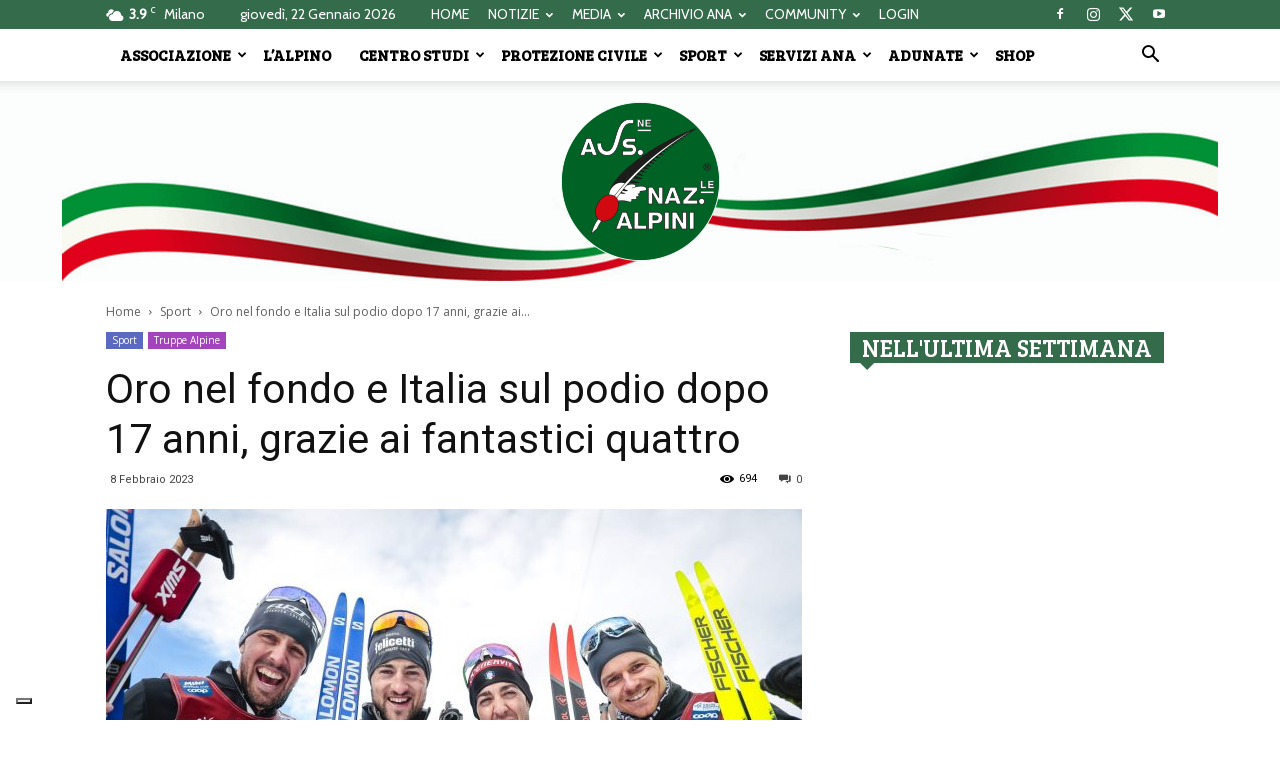

--- FILE ---
content_type: text/html; charset=UTF-8
request_url: https://www.ana.it/2023/02/08/oro-nel-fondo-e-italia-sul-podio-dopo-17-anni-grazie-ai-fantastici-quattro/
body_size: 29969
content:
<!doctype html >
<!--[if IE 8]>    <html class="ie8" lang="en"> <![endif]-->
<!--[if IE 9]>    <html class="ie9" lang="en"> <![endif]-->
<!--[if gt IE 8]><!--> <html lang="it-IT"> <!--<![endif]-->
<head>
    <title>Oro nel fondo e Italia sul podio dopo 17 anni, grazie ai fantastici quattro - Associazione Nazionale Alpini</title>
    <meta charset="UTF-8" />
    <meta name="viewport" content="width=device-width, initial-scale=1.0">
    <link rel="pingback" href="https://www.ana.it/xmlrpc.php" />
    			<script type="text/javascript" class="_iub_cs_skip">
				var _iub = _iub || {};
				_iub.csConfiguration = _iub.csConfiguration || {};
				_iub.csConfiguration.siteId = "3920791";
				_iub.csConfiguration.cookiePolicyId = "39975860";
			</script>
			<script class="_iub_cs_skip" src="https://cs.iubenda.com/autoblocking/3920791.js"></script>
			<meta name='robots' content='index, follow, max-image-preview:large, max-snippet:-1, max-video-preview:-1' />
<meta property="og:image" content="https://www.ana.it/wp-content/uploads/2023/02/Group050223fm2428.jpg" />
	<!-- This site is optimized with the Yoast SEO plugin v16.3 - https://yoast.com/wordpress/plugins/seo/ -->
	<link rel="canonical" href="https://www.ana.it/2023/02/08/oro-nel-fondo-e-italia-sul-podio-dopo-17-anni-grazie-ai-fantastici-quattro/" />
	<meta property="og:locale" content="it_IT" />
	<meta property="og:type" content="article" />
	<meta property="og:title" content="Oro nel fondo e Italia sul podio dopo 17 anni, grazie ai fantastici quattro - Associazione Nazionale Alpini" />
	<meta property="og:description" content="L’alpino Francesco De Fabiani, iscritto al Gruppo ANA di Gressoney, è uno dei quattro staffettisti che hanno compiuto l’impresa alla Nordic Arena di Dobbiaco, nella staffetta di Coppa del mondo 4&#215;7,5 km. Compagni di successo gli azzurri Dietmar Nöckler, Simone Daprà e Federico Pellegrino che con De Fabiani hanno messo a segno una vittoria d’altri [&hellip;]" />
	<meta property="og:url" content="https://www.ana.it/2023/02/08/oro-nel-fondo-e-italia-sul-podio-dopo-17-anni-grazie-ai-fantastici-quattro/" />
	<meta property="og:site_name" content="Associazione Nazionale Alpini" />
	<meta property="article:publisher" content="https://it-it.facebook.com/AssNazAlpini/" />
	<meta property="article:published_time" content="2023-02-08T15:08:22+00:00" />
	<meta property="article:modified_time" content="2023-03-03T11:17:49+00:00" />
	<meta property="og:image" content="https://www.ana.it/wp-content/uploads/2023/02/Group050223fm2428.jpg" />
	<meta property="og:image:width" content="1500" />
	<meta property="og:image:height" content="1001" />
	<meta name="twitter:card" content="summary_large_image" />
	<meta name="twitter:label1" content="Scritto da">
	<meta name="twitter:data1" content="Matteo">
	<meta name="twitter:label2" content="Tempo di lettura stimato">
	<meta name="twitter:data2" content="1 minuto">
	<!-- / Yoast SEO plugin. -->


<link rel='dns-prefetch' href='//cdn.iubenda.com' />
<link rel='dns-prefetch' href='//cdn.jsdelivr.net' />
<link rel='dns-prefetch' href='//fonts.googleapis.com' />
<link rel="alternate" type="application/rss+xml" title="Associazione Nazionale Alpini &raquo; Feed" href="https://www.ana.it/feed/" />
<link rel="alternate" type="application/rss+xml" title="Associazione Nazionale Alpini &raquo; Feed dei commenti" href="https://www.ana.it/comments/feed/" />
<script type="text/javascript">
window._wpemojiSettings = {"baseUrl":"https:\/\/s.w.org\/images\/core\/emoji\/14.0.0\/72x72\/","ext":".png","svgUrl":"https:\/\/s.w.org\/images\/core\/emoji\/14.0.0\/svg\/","svgExt":".svg","source":{"concatemoji":"https:\/\/www.ana.it\/wp-includes\/js\/wp-emoji-release.min.js?ver=6.3.1"}};
/*! This file is auto-generated */
!function(i,n){var o,s,e;function c(e){try{var t={supportTests:e,timestamp:(new Date).valueOf()};sessionStorage.setItem(o,JSON.stringify(t))}catch(e){}}function p(e,t,n){e.clearRect(0,0,e.canvas.width,e.canvas.height),e.fillText(t,0,0);var t=new Uint32Array(e.getImageData(0,0,e.canvas.width,e.canvas.height).data),r=(e.clearRect(0,0,e.canvas.width,e.canvas.height),e.fillText(n,0,0),new Uint32Array(e.getImageData(0,0,e.canvas.width,e.canvas.height).data));return t.every(function(e,t){return e===r[t]})}function u(e,t,n){switch(t){case"flag":return n(e,"\ud83c\udff3\ufe0f\u200d\u26a7\ufe0f","\ud83c\udff3\ufe0f\u200b\u26a7\ufe0f")?!1:!n(e,"\ud83c\uddfa\ud83c\uddf3","\ud83c\uddfa\u200b\ud83c\uddf3")&&!n(e,"\ud83c\udff4\udb40\udc67\udb40\udc62\udb40\udc65\udb40\udc6e\udb40\udc67\udb40\udc7f","\ud83c\udff4\u200b\udb40\udc67\u200b\udb40\udc62\u200b\udb40\udc65\u200b\udb40\udc6e\u200b\udb40\udc67\u200b\udb40\udc7f");case"emoji":return!n(e,"\ud83e\udef1\ud83c\udffb\u200d\ud83e\udef2\ud83c\udfff","\ud83e\udef1\ud83c\udffb\u200b\ud83e\udef2\ud83c\udfff")}return!1}function f(e,t,n){var r="undefined"!=typeof WorkerGlobalScope&&self instanceof WorkerGlobalScope?new OffscreenCanvas(300,150):i.createElement("canvas"),a=r.getContext("2d",{willReadFrequently:!0}),o=(a.textBaseline="top",a.font="600 32px Arial",{});return e.forEach(function(e){o[e]=t(a,e,n)}),o}function t(e){var t=i.createElement("script");t.src=e,t.defer=!0,i.head.appendChild(t)}"undefined"!=typeof Promise&&(o="wpEmojiSettingsSupports",s=["flag","emoji"],n.supports={everything:!0,everythingExceptFlag:!0},e=new Promise(function(e){i.addEventListener("DOMContentLoaded",e,{once:!0})}),new Promise(function(t){var n=function(){try{var e=JSON.parse(sessionStorage.getItem(o));if("object"==typeof e&&"number"==typeof e.timestamp&&(new Date).valueOf()<e.timestamp+604800&&"object"==typeof e.supportTests)return e.supportTests}catch(e){}return null}();if(!n){if("undefined"!=typeof Worker&&"undefined"!=typeof OffscreenCanvas&&"undefined"!=typeof URL&&URL.createObjectURL&&"undefined"!=typeof Blob)try{var e="postMessage("+f.toString()+"("+[JSON.stringify(s),u.toString(),p.toString()].join(",")+"));",r=new Blob([e],{type:"text/javascript"}),a=new Worker(URL.createObjectURL(r),{name:"wpTestEmojiSupports"});return void(a.onmessage=function(e){c(n=e.data),a.terminate(),t(n)})}catch(e){}c(n=f(s,u,p))}t(n)}).then(function(e){for(var t in e)n.supports[t]=e[t],n.supports.everything=n.supports.everything&&n.supports[t],"flag"!==t&&(n.supports.everythingExceptFlag=n.supports.everythingExceptFlag&&n.supports[t]);n.supports.everythingExceptFlag=n.supports.everythingExceptFlag&&!n.supports.flag,n.DOMReady=!1,n.readyCallback=function(){n.DOMReady=!0}}).then(function(){return e}).then(function(){var e;n.supports.everything||(n.readyCallback(),(e=n.source||{}).concatemoji?t(e.concatemoji):e.wpemoji&&e.twemoji&&(t(e.twemoji),t(e.wpemoji)))}))}((window,document),window._wpemojiSettings);
</script>
<style type="text/css">
img.wp-smiley,
img.emoji {
	display: inline !important;
	border: none !important;
	box-shadow: none !important;
	height: 1em !important;
	width: 1em !important;
	margin: 0 0.07em !important;
	vertical-align: -0.1em !important;
	background: none !important;
	padding: 0 !important;
}
</style>
	<link rel='stylesheet' id='wp-block-library-css' href='https://www.ana.it/wp-includes/css/dist/block-library/style.min.css?ver=6.3.1' type='text/css' media='all' />
<style id='pdfemb-pdf-embedder-viewer-style-inline-css' type='text/css'>
.wp-block-pdfemb-pdf-embedder-viewer{max-width:none}

</style>
<link rel='stylesheet' id='awsm-ead-public-css' href='https://www.ana.it/wp-content/plugins/embed-any-document/css/embed-public.min.css?ver=2.7.11' type='text/css' media='all' />
<style id='classic-theme-styles-inline-css' type='text/css'>
/*! This file is auto-generated */
.wp-block-button__link{color:#fff;background-color:#32373c;border-radius:9999px;box-shadow:none;text-decoration:none;padding:calc(.667em + 2px) calc(1.333em + 2px);font-size:1.125em}.wp-block-file__button{background:#32373c;color:#fff;text-decoration:none}
</style>
<style id='global-styles-inline-css' type='text/css'>
body{--wp--preset--color--black: #000000;--wp--preset--color--cyan-bluish-gray: #abb8c3;--wp--preset--color--white: #ffffff;--wp--preset--color--pale-pink: #f78da7;--wp--preset--color--vivid-red: #cf2e2e;--wp--preset--color--luminous-vivid-orange: #ff6900;--wp--preset--color--luminous-vivid-amber: #fcb900;--wp--preset--color--light-green-cyan: #7bdcb5;--wp--preset--color--vivid-green-cyan: #00d084;--wp--preset--color--pale-cyan-blue: #8ed1fc;--wp--preset--color--vivid-cyan-blue: #0693e3;--wp--preset--color--vivid-purple: #9b51e0;--wp--preset--gradient--vivid-cyan-blue-to-vivid-purple: linear-gradient(135deg,rgba(6,147,227,1) 0%,rgb(155,81,224) 100%);--wp--preset--gradient--light-green-cyan-to-vivid-green-cyan: linear-gradient(135deg,rgb(122,220,180) 0%,rgb(0,208,130) 100%);--wp--preset--gradient--luminous-vivid-amber-to-luminous-vivid-orange: linear-gradient(135deg,rgba(252,185,0,1) 0%,rgba(255,105,0,1) 100%);--wp--preset--gradient--luminous-vivid-orange-to-vivid-red: linear-gradient(135deg,rgba(255,105,0,1) 0%,rgb(207,46,46) 100%);--wp--preset--gradient--very-light-gray-to-cyan-bluish-gray: linear-gradient(135deg,rgb(238,238,238) 0%,rgb(169,184,195) 100%);--wp--preset--gradient--cool-to-warm-spectrum: linear-gradient(135deg,rgb(74,234,220) 0%,rgb(151,120,209) 20%,rgb(207,42,186) 40%,rgb(238,44,130) 60%,rgb(251,105,98) 80%,rgb(254,248,76) 100%);--wp--preset--gradient--blush-light-purple: linear-gradient(135deg,rgb(255,206,236) 0%,rgb(152,150,240) 100%);--wp--preset--gradient--blush-bordeaux: linear-gradient(135deg,rgb(254,205,165) 0%,rgb(254,45,45) 50%,rgb(107,0,62) 100%);--wp--preset--gradient--luminous-dusk: linear-gradient(135deg,rgb(255,203,112) 0%,rgb(199,81,192) 50%,rgb(65,88,208) 100%);--wp--preset--gradient--pale-ocean: linear-gradient(135deg,rgb(255,245,203) 0%,rgb(182,227,212) 50%,rgb(51,167,181) 100%);--wp--preset--gradient--electric-grass: linear-gradient(135deg,rgb(202,248,128) 0%,rgb(113,206,126) 100%);--wp--preset--gradient--midnight: linear-gradient(135deg,rgb(2,3,129) 0%,rgb(40,116,252) 100%);--wp--preset--font-size--small: 13px;--wp--preset--font-size--medium: 20px;--wp--preset--font-size--large: 36px;--wp--preset--font-size--x-large: 42px;--wp--preset--spacing--20: 0.44rem;--wp--preset--spacing--30: 0.67rem;--wp--preset--spacing--40: 1rem;--wp--preset--spacing--50: 1.5rem;--wp--preset--spacing--60: 2.25rem;--wp--preset--spacing--70: 3.38rem;--wp--preset--spacing--80: 5.06rem;--wp--preset--shadow--natural: 6px 6px 9px rgba(0, 0, 0, 0.2);--wp--preset--shadow--deep: 12px 12px 50px rgba(0, 0, 0, 0.4);--wp--preset--shadow--sharp: 6px 6px 0px rgba(0, 0, 0, 0.2);--wp--preset--shadow--outlined: 6px 6px 0px -3px rgba(255, 255, 255, 1), 6px 6px rgba(0, 0, 0, 1);--wp--preset--shadow--crisp: 6px 6px 0px rgba(0, 0, 0, 1);}:where(.is-layout-flex){gap: 0.5em;}:where(.is-layout-grid){gap: 0.5em;}body .is-layout-flow > .alignleft{float: left;margin-inline-start: 0;margin-inline-end: 2em;}body .is-layout-flow > .alignright{float: right;margin-inline-start: 2em;margin-inline-end: 0;}body .is-layout-flow > .aligncenter{margin-left: auto !important;margin-right: auto !important;}body .is-layout-constrained > .alignleft{float: left;margin-inline-start: 0;margin-inline-end: 2em;}body .is-layout-constrained > .alignright{float: right;margin-inline-start: 2em;margin-inline-end: 0;}body .is-layout-constrained > .aligncenter{margin-left: auto !important;margin-right: auto !important;}body .is-layout-constrained > :where(:not(.alignleft):not(.alignright):not(.alignfull)){max-width: var(--wp--style--global--content-size);margin-left: auto !important;margin-right: auto !important;}body .is-layout-constrained > .alignwide{max-width: var(--wp--style--global--wide-size);}body .is-layout-flex{display: flex;}body .is-layout-flex{flex-wrap: wrap;align-items: center;}body .is-layout-flex > *{margin: 0;}body .is-layout-grid{display: grid;}body .is-layout-grid > *{margin: 0;}:where(.wp-block-columns.is-layout-flex){gap: 2em;}:where(.wp-block-columns.is-layout-grid){gap: 2em;}:where(.wp-block-post-template.is-layout-flex){gap: 1.25em;}:where(.wp-block-post-template.is-layout-grid){gap: 1.25em;}.has-black-color{color: var(--wp--preset--color--black) !important;}.has-cyan-bluish-gray-color{color: var(--wp--preset--color--cyan-bluish-gray) !important;}.has-white-color{color: var(--wp--preset--color--white) !important;}.has-pale-pink-color{color: var(--wp--preset--color--pale-pink) !important;}.has-vivid-red-color{color: var(--wp--preset--color--vivid-red) !important;}.has-luminous-vivid-orange-color{color: var(--wp--preset--color--luminous-vivid-orange) !important;}.has-luminous-vivid-amber-color{color: var(--wp--preset--color--luminous-vivid-amber) !important;}.has-light-green-cyan-color{color: var(--wp--preset--color--light-green-cyan) !important;}.has-vivid-green-cyan-color{color: var(--wp--preset--color--vivid-green-cyan) !important;}.has-pale-cyan-blue-color{color: var(--wp--preset--color--pale-cyan-blue) !important;}.has-vivid-cyan-blue-color{color: var(--wp--preset--color--vivid-cyan-blue) !important;}.has-vivid-purple-color{color: var(--wp--preset--color--vivid-purple) !important;}.has-black-background-color{background-color: var(--wp--preset--color--black) !important;}.has-cyan-bluish-gray-background-color{background-color: var(--wp--preset--color--cyan-bluish-gray) !important;}.has-white-background-color{background-color: var(--wp--preset--color--white) !important;}.has-pale-pink-background-color{background-color: var(--wp--preset--color--pale-pink) !important;}.has-vivid-red-background-color{background-color: var(--wp--preset--color--vivid-red) !important;}.has-luminous-vivid-orange-background-color{background-color: var(--wp--preset--color--luminous-vivid-orange) !important;}.has-luminous-vivid-amber-background-color{background-color: var(--wp--preset--color--luminous-vivid-amber) !important;}.has-light-green-cyan-background-color{background-color: var(--wp--preset--color--light-green-cyan) !important;}.has-vivid-green-cyan-background-color{background-color: var(--wp--preset--color--vivid-green-cyan) !important;}.has-pale-cyan-blue-background-color{background-color: var(--wp--preset--color--pale-cyan-blue) !important;}.has-vivid-cyan-blue-background-color{background-color: var(--wp--preset--color--vivid-cyan-blue) !important;}.has-vivid-purple-background-color{background-color: var(--wp--preset--color--vivid-purple) !important;}.has-black-border-color{border-color: var(--wp--preset--color--black) !important;}.has-cyan-bluish-gray-border-color{border-color: var(--wp--preset--color--cyan-bluish-gray) !important;}.has-white-border-color{border-color: var(--wp--preset--color--white) !important;}.has-pale-pink-border-color{border-color: var(--wp--preset--color--pale-pink) !important;}.has-vivid-red-border-color{border-color: var(--wp--preset--color--vivid-red) !important;}.has-luminous-vivid-orange-border-color{border-color: var(--wp--preset--color--luminous-vivid-orange) !important;}.has-luminous-vivid-amber-border-color{border-color: var(--wp--preset--color--luminous-vivid-amber) !important;}.has-light-green-cyan-border-color{border-color: var(--wp--preset--color--light-green-cyan) !important;}.has-vivid-green-cyan-border-color{border-color: var(--wp--preset--color--vivid-green-cyan) !important;}.has-pale-cyan-blue-border-color{border-color: var(--wp--preset--color--pale-cyan-blue) !important;}.has-vivid-cyan-blue-border-color{border-color: var(--wp--preset--color--vivid-cyan-blue) !important;}.has-vivid-purple-border-color{border-color: var(--wp--preset--color--vivid-purple) !important;}.has-vivid-cyan-blue-to-vivid-purple-gradient-background{background: var(--wp--preset--gradient--vivid-cyan-blue-to-vivid-purple) !important;}.has-light-green-cyan-to-vivid-green-cyan-gradient-background{background: var(--wp--preset--gradient--light-green-cyan-to-vivid-green-cyan) !important;}.has-luminous-vivid-amber-to-luminous-vivid-orange-gradient-background{background: var(--wp--preset--gradient--luminous-vivid-amber-to-luminous-vivid-orange) !important;}.has-luminous-vivid-orange-to-vivid-red-gradient-background{background: var(--wp--preset--gradient--luminous-vivid-orange-to-vivid-red) !important;}.has-very-light-gray-to-cyan-bluish-gray-gradient-background{background: var(--wp--preset--gradient--very-light-gray-to-cyan-bluish-gray) !important;}.has-cool-to-warm-spectrum-gradient-background{background: var(--wp--preset--gradient--cool-to-warm-spectrum) !important;}.has-blush-light-purple-gradient-background{background: var(--wp--preset--gradient--blush-light-purple) !important;}.has-blush-bordeaux-gradient-background{background: var(--wp--preset--gradient--blush-bordeaux) !important;}.has-luminous-dusk-gradient-background{background: var(--wp--preset--gradient--luminous-dusk) !important;}.has-pale-ocean-gradient-background{background: var(--wp--preset--gradient--pale-ocean) !important;}.has-electric-grass-gradient-background{background: var(--wp--preset--gradient--electric-grass) !important;}.has-midnight-gradient-background{background: var(--wp--preset--gradient--midnight) !important;}.has-small-font-size{font-size: var(--wp--preset--font-size--small) !important;}.has-medium-font-size{font-size: var(--wp--preset--font-size--medium) !important;}.has-large-font-size{font-size: var(--wp--preset--font-size--large) !important;}.has-x-large-font-size{font-size: var(--wp--preset--font-size--x-large) !important;}
.wp-block-navigation a:where(:not(.wp-element-button)){color: inherit;}
:where(.wp-block-post-template.is-layout-flex){gap: 1.25em;}:where(.wp-block-post-template.is-layout-grid){gap: 1.25em;}
:where(.wp-block-columns.is-layout-flex){gap: 2em;}:where(.wp-block-columns.is-layout-grid){gap: 2em;}
.wp-block-pullquote{font-size: 1.5em;line-height: 1.6;}
</style>
<link rel='stylesheet' id='elite_player_style-css' href='https://www.ana.it/wp-content/plugins/Elite-video-player/css/elite.min.css?ver=2.8' type='text/css' media='all' />
<link rel='stylesheet' id='elite_player_icons-css' href='https://www.ana.it/wp-content/plugins/Elite-video-player/css/elite-font-awesome.min.css?ver=2.8' type='text/css' media='all' />
<link rel='stylesheet' id='elite_player_scrollbar-css' href='https://www.ana.it/wp-content/plugins/Elite-video-player/css/jquery.mCustomScrollbar.min.css?ver=2.8' type='text/css' media='all' />
<link rel='stylesheet' id='contact-form-7-css' href='https://www.ana.it/wp-content/plugins/contact-form-7/includes/css/styles.css?ver=5.8' type='text/css' media='all' />
<link rel='stylesheet' id='wpdm-fonticon-css' href='https://www.ana.it/wp-content/plugins/download-manager/assets/wpdm-iconfont/css/wpdm-icons.css?ver=6.3.1' type='text/css' media='all' />
<link rel='stylesheet' id='wpdm-front-css' href='https://www.ana.it/wp-content/plugins/download-manager/assets/css/front.min.css?ver=6.3.1' type='text/css' media='all' />
<link rel='stylesheet' id='foobox-free-min-css' href='https://www.ana.it/wp-content/plugins/foobox-image-lightbox/free/css/foobox.free.min.css?ver=2.7.35' type='text/css' media='all' />
<link rel='stylesheet' id='rs-plugin-settings-css' href='https://www.ana.it/wp-content/plugins/revslider/public/assets/css/rs6.css?ver=6.3.3' type='text/css' media='all' />
<style id='rs-plugin-settings-inline-css' type='text/css'>
#rs-demo-id {}
</style>
<link rel='stylesheet' id='woocommerce-layout-css' href='https://www.ana.it/wp-content/plugins/woocommerce/assets/css/woocommerce-layout.css?ver=8.2.0' type='text/css' media='all' />
<link rel='stylesheet' id='woocommerce-smallscreen-css' href='https://www.ana.it/wp-content/plugins/woocommerce/assets/css/woocommerce-smallscreen.css?ver=8.2.0' type='text/css' media='only screen and (max-width: 768px)' />
<link rel='stylesheet' id='woocommerce-general-css' href='https://www.ana.it/wp-content/plugins/woocommerce/assets/css/woocommerce.css?ver=8.2.0' type='text/css' media='all' />
<style id='woocommerce-inline-inline-css' type='text/css'>
.woocommerce form .form-row .required { visibility: visible; }
</style>
<link rel='stylesheet' id='wpsl-styles-css' href='https://www.ana.it/wp-content/plugins/wp-store-locator/css/styles.min.css?ver=2.2.261' type='text/css' media='all' />
<link rel='stylesheet' id='go-live-style-css' href='https://www.ana.it/wp-content/plugins/youtube-go-live-auto-embed/assets/css/go-live-style.css?ver=6.3.1' type='text/css' media='all' />
<link rel='stylesheet' id='fontawesome-css' href='https://www.ana.it/wp-content/plugins/youtube-go-live-auto-embed/assets/css/fonts/font-awesome.min.css?ver=6.3.1' type='text/css' media='all' />
<link rel='stylesheet' id='google-fonts-style-css' href='https://fonts.googleapis.com/css?family=Roboto%3A300%2C400%2C400italic%2C500%2C500italic%2C700%2C900%7CCabin%3A400%7CBree+Serif%3A400%7COpen+Sans%3A300italic%2C400%2C400italic%2C600%2C600italic%2C700&#038;ver=8.8.1' type='text/css' media='all' />
<link rel='stylesheet' id='__EPYT__style-css' href='https://www.ana.it/wp-content/plugins/youtube-embed-plus/styles/ytprefs.min.css?ver=14.2.3.2' type='text/css' media='all' />
<style id='__EPYT__style-inline-css' type='text/css'>

                .epyt-gallery-thumb {
                        width: 33.333%;
                }
                
</style>
<link rel='stylesheet' id='js_composer_front-css' href='https://www.ana.it/wp-content/plugins/js_composer/assets/css/js_composer.min.css?ver=6.2.0' type='text/css' media='all' />
<link rel='stylesheet' id='td-theme-css' href='https://www.ana.it/wp-content/themes/Newspaper/style.css?ver=8.8.1' type='text/css' media='all' />
<link rel='stylesheet' id='td-theme-woo-css' href='https://www.ana.it/wp-content/themes/Newspaper/style-woocommerce.css?ver=8.8.1' type='text/css' media='all' />

<script  type="text/javascript" class=" _iub_cs_skip" id="iubenda-head-inline-scripts-0" type="text/javascript">
var _iub = _iub || [];
_iub.csConfiguration = {"siteId":3920791,"cookiePolicyId":39975860,"lang":"it","storage":{"useSiteId":true}};
</script>
<script  type="text/javascript" class=" _iub_cs_skip" type='text/javascript' src='//cdn.iubenda.com/cs/tcf/stub-v2.js?ver=3.12.4' id='iubenda-head-scripts-1-js'></script>
<script  type="text/javascript" class=" _iub_cs_skip" type='text/javascript' src='//cdn.iubenda.com/cs/tcf/safe-tcf-v2.js?ver=3.12.4' id='iubenda-head-scripts-2-js'></script>
<script  type="text/javascript" charset="UTF-8" async="" class=" _iub_cs_skip" type='text/javascript' src='//cdn.iubenda.com/cs/iubenda_cs.js?ver=3.12.4' id='iubenda-head-scripts-3-js'></script>
<script type='text/javascript' src='https://www.ana.it/wp-includes/js/jquery/jquery.min.js?ver=3.7.0' id='jquery-core-js'></script>
<script type='text/javascript' src='https://www.ana.it/wp-includes/js/jquery/jquery-migrate.min.js?ver=3.4.1' id='jquery-migrate-js'></script>
<script type='text/javascript' src='https://www.ana.it/wp-content/plugins/Elite-video-player/js/embed.js?ver=2.8' id='elite_embed-js'></script>
<script type='text/javascript' src='https://cdn.jsdelivr.net/npm/hls.js@latest?ver=2.8' id='elite_hls-js'></script>
<script type='text/javascript' src='https://www.ana.it/wp-content/plugins/Elite-video-player/js/jquery.mCustomScrollbar.min.js?ver=2.8' id='elite_jquery.mCustomScrollbar-js'></script>
<script type='text/javascript' src='https://www.ana.it/wp-content/plugins/Elite-video-player/js/froogaloop.min.js?ver=2.8' id='elite_Froogaloop2-js'></script>
<script type='text/javascript' src='https://www.ana.it/wp-content/plugins/Elite-video-player/js/THREEx.FullScreen.min.js?ver=2.8' id='elite_THREEx.FullScreen-js'></script>
<script type='text/javascript' src='https://www.ana.it/wp-content/plugins/Elite-video-player/js/Playlist.min.js?ver=2.8' id='elite_playlist-js'></script>
<script type='text/javascript' src='https://www.ana.it/wp-content/plugins/Elite-video-player/js/videoPlayer.min.js?ver=2.8' id='elite_video_player-js'></script>
<script type='text/javascript' src='https://www.ana.it/wp-content/plugins/Elite-video-player/js/ZeroClipboard.min.js?ver=2.8' id='elite_ZeroClipboard-js'></script>
<script type='text/javascript' src='https://www.ana.it/wp-content/plugins/download-manager/assets/js/wpdm.min.js?ver=6.3.1' id='wpdm-frontend-js-js'></script>
<script type='text/javascript' id='wpdm-frontjs-js-extra'>
/* <![CDATA[ */
var wpdm_url = {"home":"https:\/\/www.ana.it\/","site":"https:\/\/www.ana.it\/","ajax":"https:\/\/www.ana.it\/wp-admin\/admin-ajax.php"};
var wpdm_js = {"spinner":"<i class=\"wpdm-icon wpdm-sun wpdm-spin\"><\/i>","client_id":"7fcc0494a2ce2bcf9c2aec225b3d78d8"};
var wpdm_strings = {"pass_var":"Password Verified!","pass_var_q":"Please click following button to start download.","start_dl":"Start Download"};
/* ]]> */
</script>
<script type='text/javascript' src='https://www.ana.it/wp-content/plugins/download-manager/assets/js/front.min.js?ver=3.3.32' id='wpdm-frontjs-js'></script>
<script type='text/javascript' src='https://www.ana.it/wp-content/plugins/woocommerce/assets/js/jquery-blockui/jquery.blockUI.min.js?ver=2.7.0-wc.8.2.0' id='jquery-blockui-js'></script>
<script type='text/javascript' id='wc-add-to-cart-js-extra'>
/* <![CDATA[ */
var wc_add_to_cart_params = {"ajax_url":"\/wp-admin\/admin-ajax.php","wc_ajax_url":"\/?wc-ajax=%%endpoint%%","i18n_view_cart":"Visualizza carrello","cart_url":"https:\/\/www.ana.it\/cart\/","is_cart":"","cart_redirect_after_add":"no"};
/* ]]> */
</script>
<script type='text/javascript' src='https://www.ana.it/wp-content/plugins/woocommerce/assets/js/frontend/add-to-cart.min.js?ver=8.2.0' id='wc-add-to-cart-js'></script>
<script type='text/javascript' src='https://www.ana.it/wp-content/plugins/youtube-go-live-auto-embed/assets/js/timeago.min.js?ver=6.3.1' id='go-time-code-js'></script>
<script type='text/javascript' src='https://www.ana.it/wp-content/plugins/youtube-go-live-auto-embed/assets/js/timeago.locales.min.js?ver=6.3.1' id='go-time-locals-js'></script>
<script type='text/javascript' src='https://www.ana.it/wp-content/plugins/js_composer/assets/js/vendors/woocommerce-add-to-cart.js?ver=6.2.0' id='vc_woocommerce-add-to-cart-js-js'></script>
<script id="foobox-free-min-js-before" type="text/javascript">
/* Run FooBox FREE (v2.7.35) */
var FOOBOX = window.FOOBOX = {
	ready: true,
	disableOthers: false,
	o: {wordpress: { enabled: true }, countMessage:'image %index of %total', captions: { dataTitle: ["captionTitle","title"], dataDesc: ["captionDesc","description"] }, rel: '', excludes:'.fbx-link,.nofoobox,.nolightbox,a[href*="pinterest.com/pin/create/button/"]', affiliate : { enabled: false }},
	selectors: [
		".foogallery-container.foogallery-lightbox-foobox", ".foogallery-container.foogallery-lightbox-foobox-free", ".gallery", ".wp-block-gallery", ".wp-caption", ".wp-block-image", "a:has(img[class*=wp-image-])", ".foobox"
	],
	pre: function( $ ){
		// Custom JavaScript (Pre)
		
	},
	post: function( $ ){
		// Custom JavaScript (Post)
		
		// Custom Captions Code
		
	},
	custom: function( $ ){
		// Custom Extra JS
		
	}
};
</script>
<script type='text/javascript' src='https://www.ana.it/wp-content/plugins/foobox-image-lightbox/free/js/foobox.free.min.js?ver=2.7.35' id='foobox-free-min-js'></script>
<script type='text/javascript' id='__ytprefs__-js-extra'>
/* <![CDATA[ */
var _EPYT_ = {"ajaxurl":"https:\/\/www.ana.it\/wp-admin\/admin-ajax.php","security":"5c35cbe544","gallery_scrolloffset":"20","eppathtoscripts":"https:\/\/www.ana.it\/wp-content\/plugins\/youtube-embed-plus\/scripts\/","eppath":"https:\/\/www.ana.it\/wp-content\/plugins\/youtube-embed-plus\/","epresponsiveselector":"[\"iframe.__youtube_prefs_widget__\"]","epdovol":"1","version":"14.2.3.2","evselector":"iframe.__youtube_prefs__[src], iframe[src*=\"youtube.com\/embed\/\"], iframe[src*=\"youtube-nocookie.com\/embed\/\"]","ajax_compat":"","maxres_facade":"eager","ytapi_load":"light","pause_others":"","stopMobileBuffer":"1","facade_mode":"","not_live_on_channel":""};
/* ]]> */
</script>
<script type='text/javascript' src='https://www.ana.it/wp-content/plugins/youtube-embed-plus/scripts/ytprefs.min.js?ver=14.2.3.2' id='__ytprefs__-js'></script>
<link rel="https://api.w.org/" href="https://www.ana.it/wp-json/" /><link rel="alternate" type="application/json" href="https://www.ana.it/wp-json/wp/v2/posts/143084" /><link rel="EditURI" type="application/rsd+xml" title="RSD" href="https://www.ana.it/xmlrpc.php?rsd" />
<meta name="generator" content="WordPress 6.3.1" />
<meta name="generator" content="WooCommerce 8.2.0" />
<link rel='shortlink' href='https://www.ana.it/?p=143084' />
<link rel="alternate" type="application/json+oembed" href="https://www.ana.it/wp-json/oembed/1.0/embed?url=https%3A%2F%2Fwww.ana.it%2F2023%2F02%2F08%2Foro-nel-fondo-e-italia-sul-podio-dopo-17-anni-grazie-ai-fantastici-quattro%2F" />
<link rel="alternate" type="text/xml+oembed" href="https://www.ana.it/wp-json/oembed/1.0/embed?url=https%3A%2F%2Fwww.ana.it%2F2023%2F02%2F08%2Foro-nel-fondo-e-italia-sul-podio-dopo-17-anni-grazie-ai-fantastici-quattro%2F&#038;format=xml" />
<!-- This site is embedding videos using the Videojs HTML5 Player plugin v1.1.13 - http://wphowto.net/videojs-html5-player-for-wordpress-757 --><!--[if lt IE 9]><script src="https://cdnjs.cloudflare.com/ajax/libs/html5shiv/3.7.3/html5shiv.js"></script><![endif]-->
    	<noscript><style>.woocommerce-product-gallery{ opacity: 1 !important; }</style></noscript>
	
<!-- Schema & Structured Data For WP v1.53 - -->
<script type="application/ld+json" class="saswp-schema-markup-output">
[{"@context":"https:\/\/schema.org\/","@type":"NewsArticle","@id":"https:\/\/www.ana.it\/2023\/02\/08\/oro-nel-fondo-e-italia-sul-podio-dopo-17-anni-grazie-ai-fantastici-quattro\/#newsarticle","url":"https:\/\/www.ana.it\/2023\/02\/08\/oro-nel-fondo-e-italia-sul-podio-dopo-17-anni-grazie-ai-fantastici-quattro\/","headline":"Oro nel fondo e Italia sul podio dopo 17 anni, grazie ai fantastici quattro","mainEntityOfPage":"https:\/\/www.ana.it\/2023\/02\/08\/oro-nel-fondo-e-italia-sul-podio-dopo-17-anni-grazie-ai-fantastici-quattro\/","datePublished":"2023-02-08T16:08:22+01:00","dateModified":"2023-03-03T12:17:49+01:00","description":"L\u2019alpino Francesco De Fabiani, iscritto al Gruppo ANA di Gressoney, \u00e8 uno dei quattro staffettisti che hanno compiuto l\u2019impresa alla Nordic Arena di Dobbiaco, nella staffetta di Coppa del mondo 4x7,5 km. Compagni di successo gli azzurri Dietmar N\u00f6ckler, Simone Dapr\u00e0 e Federico Pellegrino che con De Fabiani hanno messo a segno una vittoria d\u2019altri","articleSection":"Truppe Alpine","articleBody":"L\u2019alpino Francesco De Fabiani, iscritto al Gruppo ANA di Gressoney, \u00e8 uno dei quattro staffettisti che hanno compiuto l\u2019impresa alla Nordic Arena di Dobbiaco, nella staffetta di Coppa del mondo 4x7,5 km.    Compagni di successo gli azzurri Dietmar N\u00f6ckler, Simone Dapr\u00e0 e Federico Pellegrino che con De Fabiani hanno messo a segno una vittoria d\u2019altri tempi sui forti atleti di Svezia (seconda) e Norvegia, riportando l\u2019Italia alla sul gradino pi\u00f9 alto del podio dopo 17 anni!","keywords":"","name":"Oro nel fondo e Italia sul podio dopo 17 anni, grazie ai fantastici quattro","thumbnailUrl":"https:\/\/www.ana.it\/wp-content\/uploads\/2023\/02\/Group050223fm2428-150x150.jpg","wordCount":"75","timeRequired":"PT20S","mainEntity":{"@type":"WebPage","@id":"https:\/\/www.ana.it\/2023\/02\/08\/oro-nel-fondo-e-italia-sul-podio-dopo-17-anni-grazie-ai-fantastici-quattro\/"},"author":{"@type":"Person","name":"Matteo","url":"https:\/\/www.ana.it\/author\/matteo\/","sameAs":[],"image":{"@type":"ImageObject","url":"https:\/\/secure.gravatar.com\/avatar\/ff99b96b4c4e6d74aae48bc463526586?s=96&d=mm&r=g","height":96,"width":96}},"editor":{"@type":"Person","name":"Matteo","url":"https:\/\/www.ana.it\/author\/matteo\/","sameAs":[],"image":{"@type":"ImageObject","url":"https:\/\/secure.gravatar.com\/avatar\/ff99b96b4c4e6d74aae48bc463526586?s=96&d=mm&r=g","height":96,"width":96}},"publisher":{"@type":"Organization","name":"Associazione Nazionale Alpini","url":"https:\/\/www.ana.it"},"image":[{"@type":"ImageObject","@id":"https:\/\/www.ana.it\/2023\/02\/08\/oro-nel-fondo-e-italia-sul-podio-dopo-17-anni-grazie-ai-fantastici-quattro\/#primaryimage","url":"https:\/\/www.ana.it\/wp-content\/uploads\/2023\/02\/Group050223fm2428.jpg","width":"1500","height":"1001"},{"@type":"ImageObject","url":"https:\/\/www.ana.it\/wp-content\/uploads\/2023\/02\/Group050223fm2428-1200x900.jpg","width":"1200","height":"900"},{"@type":"ImageObject","url":"https:\/\/www.ana.it\/wp-content\/uploads\/2023\/02\/Group050223fm2428-1200x675.jpg","width":"1200","height":"675"},{"@type":"ImageObject","url":"https:\/\/www.ana.it\/wp-content\/uploads\/2023\/02\/Group050223fm2428-1001x1001.jpg","width":"1001","height":"1001"}]}]
</script>

<meta name="generator" content="Powered by WPBakery Page Builder - drag and drop page builder for WordPress."/>
<meta name="generator" content="Powered by Slider Revolution 6.3.3 - responsive, Mobile-Friendly Slider Plugin for WordPress with comfortable drag and drop interface." />

<!-- JS generated by theme -->

<script>
    
    

	    var tdBlocksArray = []; //here we store all the items for the current page

	    //td_block class - each ajax block uses a object of this class for requests
	    function tdBlock() {
		    this.id = '';
		    this.block_type = 1; //block type id (1-234 etc)
		    this.atts = '';
		    this.td_column_number = '';
		    this.td_current_page = 1; //
		    this.post_count = 0; //from wp
		    this.found_posts = 0; //from wp
		    this.max_num_pages = 0; //from wp
		    this.td_filter_value = ''; //current live filter value
		    this.is_ajax_running = false;
		    this.td_user_action = ''; // load more or infinite loader (used by the animation)
		    this.header_color = '';
		    this.ajax_pagination_infinite_stop = ''; //show load more at page x
	    }


        // td_js_generator - mini detector
        (function(){
            var htmlTag = document.getElementsByTagName("html")[0];

	        if ( navigator.userAgent.indexOf("MSIE 10.0") > -1 ) {
                htmlTag.className += ' ie10';
            }

            if ( !!navigator.userAgent.match(/Trident.*rv\:11\./) ) {
                htmlTag.className += ' ie11';
            }

	        if ( navigator.userAgent.indexOf("Edge") > -1 ) {
                htmlTag.className += ' ieEdge';
            }

            if ( /(iPad|iPhone|iPod)/g.test(navigator.userAgent) ) {
                htmlTag.className += ' td-md-is-ios';
            }

            var user_agent = navigator.userAgent.toLowerCase();
            if ( user_agent.indexOf("android") > -1 ) {
                htmlTag.className += ' td-md-is-android';
            }

            if ( -1 !== navigator.userAgent.indexOf('Mac OS X')  ) {
                htmlTag.className += ' td-md-is-os-x';
            }

            if ( /chrom(e|ium)/.test(navigator.userAgent.toLowerCase()) ) {
               htmlTag.className += ' td-md-is-chrome';
            }

            if ( -1 !== navigator.userAgent.indexOf('Firefox') ) {
                htmlTag.className += ' td-md-is-firefox';
            }

            if ( -1 !== navigator.userAgent.indexOf('Safari') && -1 === navigator.userAgent.indexOf('Chrome') ) {
                htmlTag.className += ' td-md-is-safari';
            }

            if( -1 !== navigator.userAgent.indexOf('IEMobile') ){
                htmlTag.className += ' td-md-is-iemobile';
            }

        })();




        var tdLocalCache = {};

        ( function () {
            "use strict";

            tdLocalCache = {
                data: {},
                remove: function (resource_id) {
                    delete tdLocalCache.data[resource_id];
                },
                exist: function (resource_id) {
                    return tdLocalCache.data.hasOwnProperty(resource_id) && tdLocalCache.data[resource_id] !== null;
                },
                get: function (resource_id) {
                    return tdLocalCache.data[resource_id];
                },
                set: function (resource_id, cachedData) {
                    tdLocalCache.remove(resource_id);
                    tdLocalCache.data[resource_id] = cachedData;
                }
            };
        })();

    
    
var td_viewport_interval_list=[{"limitBottom":767,"sidebarWidth":228},{"limitBottom":1018,"sidebarWidth":300},{"limitBottom":1140,"sidebarWidth":324}];
var td_animation_stack_effect="type0";
var tds_animation_stack=true;
var td_animation_stack_specific_selectors=".entry-thumb, img";
var td_animation_stack_general_selectors=".td-animation-stack img, .td-animation-stack .entry-thumb, .post img";
var td_ajax_url="https:\/\/www.ana.it\/wp-admin\/admin-ajax.php?td_theme_name=Newspaper&v=8.8.1";
var td_get_template_directory_uri="https:\/\/www.ana.it\/wp-content\/themes\/Newspaper";
var tds_snap_menu="smart_snap_always";
var tds_logo_on_sticky="show_header_logo";
var tds_header_style="11";
var td_please_wait="Attendi...";
var td_email_user_pass_incorrect="Utente o password errati!";
var td_email_user_incorrect="Email o password errati!";
var td_email_incorrect="Email errata!";
var tds_more_articles_on_post_enable="";
var tds_more_articles_on_post_time_to_wait="";
var tds_more_articles_on_post_pages_distance_from_top=0;
var tds_theme_color_site_wide="#346b4a";
var tds_smart_sidebar="enabled";
var tdThemeName="Newspaper";
var td_magnific_popup_translation_tPrev="Precedente";
var td_magnific_popup_translation_tNext="Prossimo";
var td_magnific_popup_translation_tCounter=" %curr% di %total% ";
var td_magnific_popup_translation_ajax_tError="Non \u00e8 stato possibile caricare il contenuto da %url%.";
var td_magnific_popup_translation_image_tError="L'immagine #%curr% non pu\u00f2 essere caricata.";
var tdsDateFormat="l, j F Y";
var tdDateNamesI18n={"month_names":["Gennaio","Febbraio","Marzo","Aprile","Maggio","Giugno","Luglio","Agosto","Settembre","Ottobre","Novembre","Dicembre"],"month_names_short":["Gen","Feb","Mar","Apr","Mag","Giu","Lug","Ago","Set","Ott","Nov","Dic"],"day_names":["domenica","luned\u00ec","marted\u00ec","mercoled\u00ec","gioved\u00ec","venerd\u00ec","sabato"],"day_names_short":["Dom","Lun","Mar","Mer","Gio","Ven","Sab"]};
var td_ad_background_click_link="";
var td_ad_background_click_target="";
</script>


<!-- Header style compiled by theme -->

<style>
    
.td-header-wrap .black-menu .sf-menu > .current-menu-item > a,
    .td-header-wrap .black-menu .sf-menu > .current-menu-ancestor > a,
    .td-header-wrap .black-menu .sf-menu > .current-category-ancestor > a,
    .td-header-wrap .black-menu .sf-menu > li > a:hover,
    .td-header-wrap .black-menu .sf-menu > .sfHover > a,
    .td-header-style-12 .td-header-menu-wrap-full,
    .sf-menu > .current-menu-item > a:after,
    .sf-menu > .current-menu-ancestor > a:after,
    .sf-menu > .current-category-ancestor > a:after,
    .sf-menu > li:hover > a:after,
    .sf-menu > .sfHover > a:after,
    .td-header-style-12 .td-affix,
    .header-search-wrap .td-drop-down-search:after,
    .header-search-wrap .td-drop-down-search .btn:hover,
    input[type=submit]:hover,
    .td-read-more a,
    .td-post-category:hover,
    .td-grid-style-1.td-hover-1 .td-big-grid-post:hover .td-post-category,
    .td-grid-style-5.td-hover-1 .td-big-grid-post:hover .td-post-category,
    .td_top_authors .td-active .td-author-post-count,
    .td_top_authors .td-active .td-author-comments-count,
    .td_top_authors .td_mod_wrap:hover .td-author-post-count,
    .td_top_authors .td_mod_wrap:hover .td-author-comments-count,
    .td-404-sub-sub-title a:hover,
    .td-search-form-widget .wpb_button:hover,
    .td-rating-bar-wrap div,
    .td_category_template_3 .td-current-sub-category,
    .dropcap,
    .td_wrapper_video_playlist .td_video_controls_playlist_wrapper,
    .wpb_default,
    .wpb_default:hover,
    .td-left-smart-list:hover,
    .td-right-smart-list:hover,
    .woocommerce-checkout .woocommerce input.button:hover,
    .woocommerce-page .woocommerce a.button:hover,
    .woocommerce-account div.woocommerce .button:hover,
    #bbpress-forums button:hover,
    .bbp_widget_login .button:hover,
    .td-footer-wrapper .td-post-category,
    .td-footer-wrapper .widget_product_search input[type="submit"]:hover,
    .woocommerce .product a.button:hover,
    .woocommerce .product #respond input#submit:hover,
    .woocommerce .checkout input#place_order:hover,
    .woocommerce .woocommerce.widget .button:hover,
    .single-product .product .summary .cart .button:hover,
    .woocommerce-cart .woocommerce table.cart .button:hover,
    .woocommerce-cart .woocommerce .shipping-calculator-form .button:hover,
    .td-next-prev-wrap a:hover,
    .td-load-more-wrap a:hover,
    .td-post-small-box a:hover,
    .page-nav .current,
    .page-nav:first-child > div,
    .td_category_template_8 .td-category-header .td-category a.td-current-sub-category,
    .td_category_template_4 .td-category-siblings .td-category a:hover,
    #bbpress-forums .bbp-pagination .current,
    #bbpress-forums #bbp-single-user-details #bbp-user-navigation li.current a,
    .td-theme-slider:hover .slide-meta-cat a,
    a.vc_btn-black:hover,
    .td-trending-now-wrapper:hover .td-trending-now-title,
    .td-scroll-up,
    .td-smart-list-button:hover,
    .td-weather-information:before,
    .td-weather-week:before,
    .td_block_exchange .td-exchange-header:before,
    .td_block_big_grid_9.td-grid-style-1 .td-post-category,
    .td_block_big_grid_9.td-grid-style-5 .td-post-category,
    .td-grid-style-6.td-hover-1 .td-module-thumb:after,
    .td-pulldown-syle-2 .td-subcat-dropdown ul:after,
    .td_block_template_9 .td-block-title:after,
    .td_block_template_15 .td-block-title:before,
    div.wpforms-container .wpforms-form div.wpforms-submit-container button[type=submit] {
        background-color: #346b4a;
    }

    .td_block_template_4 .td-related-title .td-cur-simple-item:before {
        border-color: #346b4a transparent transparent transparent !important;
    }

    .woocommerce .woocommerce-message .button:hover,
    .woocommerce .woocommerce-error .button:hover,
    .woocommerce .woocommerce-info .button:hover {
        background-color: #346b4a !important;
    }
    
    
    .td_block_template_4 .td-related-title .td-cur-simple-item,
    .td_block_template_3 .td-related-title .td-cur-simple-item,
    .td_block_template_9 .td-related-title:after {
        background-color: #346b4a;
    }

    .woocommerce .product .onsale,
    .woocommerce.widget .ui-slider .ui-slider-handle {
        background: none #346b4a;
    }

    .woocommerce.widget.widget_layered_nav_filters ul li a {
        background: none repeat scroll 0 0 #346b4a !important;
    }

    a,
    cite a:hover,
    .td_mega_menu_sub_cats .cur-sub-cat,
    .td-mega-span h3 a:hover,
    .td_mod_mega_menu:hover .entry-title a,
    .header-search-wrap .result-msg a:hover,
    .td-header-top-menu .td-drop-down-search .td_module_wrap:hover .entry-title a,
    .td-header-top-menu .td-icon-search:hover,
    .td-header-wrap .result-msg a:hover,
    .top-header-menu li a:hover,
    .top-header-menu .current-menu-item > a,
    .top-header-menu .current-menu-ancestor > a,
    .top-header-menu .current-category-ancestor > a,
    .td-social-icon-wrap > a:hover,
    .td-header-sp-top-widget .td-social-icon-wrap a:hover,
    .td-page-content blockquote p,
    .td-post-content blockquote p,
    .mce-content-body blockquote p,
    .comment-content blockquote p,
    .wpb_text_column blockquote p,
    .td_block_text_with_title blockquote p,
    .td_module_wrap:hover .entry-title a,
    .td-subcat-filter .td-subcat-list a:hover,
    .td-subcat-filter .td-subcat-dropdown a:hover,
    .td_quote_on_blocks,
    .dropcap2,
    .dropcap3,
    .td_top_authors .td-active .td-authors-name a,
    .td_top_authors .td_mod_wrap:hover .td-authors-name a,
    .td-post-next-prev-content a:hover,
    .author-box-wrap .td-author-social a:hover,
    .td-author-name a:hover,
    .td-author-url a:hover,
    .td_mod_related_posts:hover h3 > a,
    .td-post-template-11 .td-related-title .td-related-left:hover,
    .td-post-template-11 .td-related-title .td-related-right:hover,
    .td-post-template-11 .td-related-title .td-cur-simple-item,
    .td-post-template-11 .td_block_related_posts .td-next-prev-wrap a:hover,
    .comment-reply-link:hover,
    .logged-in-as a:hover,
    #cancel-comment-reply-link:hover,
    .td-search-query,
    .td-category-header .td-pulldown-category-filter-link:hover,
    .td-category-siblings .td-subcat-dropdown a:hover,
    .td-category-siblings .td-subcat-dropdown a.td-current-sub-category,
    .widget a:hover,
    .td_wp_recentcomments a:hover,
    .archive .widget_archive .current,
    .archive .widget_archive .current a,
    .widget_calendar tfoot a:hover,
    .woocommerce a.added_to_cart:hover,
    .woocommerce-account .woocommerce-MyAccount-navigation a:hover,
    #bbpress-forums li.bbp-header .bbp-reply-content span a:hover,
    #bbpress-forums .bbp-forum-freshness a:hover,
    #bbpress-forums .bbp-topic-freshness a:hover,
    #bbpress-forums .bbp-forums-list li a:hover,
    #bbpress-forums .bbp-forum-title:hover,
    #bbpress-forums .bbp-topic-permalink:hover,
    #bbpress-forums .bbp-topic-started-by a:hover,
    #bbpress-forums .bbp-topic-started-in a:hover,
    #bbpress-forums .bbp-body .super-sticky li.bbp-topic-title .bbp-topic-permalink,
    #bbpress-forums .bbp-body .sticky li.bbp-topic-title .bbp-topic-permalink,
    .widget_display_replies .bbp-author-name,
    .widget_display_topics .bbp-author-name,
    .footer-text-wrap .footer-email-wrap a,
    .td-subfooter-menu li a:hover,
    .footer-social-wrap a:hover,
    a.vc_btn-black:hover,
    .td-smart-list-dropdown-wrap .td-smart-list-button:hover,
    .td_module_17 .td-read-more a:hover,
    .td_module_18 .td-read-more a:hover,
    .td_module_19 .td-post-author-name a:hover,
    .td-instagram-user a,
    .td-pulldown-syle-2 .td-subcat-dropdown:hover .td-subcat-more span,
    .td-pulldown-syle-2 .td-subcat-dropdown:hover .td-subcat-more i,
    .td-pulldown-syle-3 .td-subcat-dropdown:hover .td-subcat-more span,
    .td-pulldown-syle-3 .td-subcat-dropdown:hover .td-subcat-more i,
    .td-block-title-wrap .td-wrapper-pulldown-filter .td-pulldown-filter-display-option:hover,
    .td-block-title-wrap .td-wrapper-pulldown-filter .td-pulldown-filter-display-option:hover i,
    .td-block-title-wrap .td-wrapper-pulldown-filter .td-pulldown-filter-link:hover,
    .td-block-title-wrap .td-wrapper-pulldown-filter .td-pulldown-filter-item .td-cur-simple-item,
    .td_block_template_2 .td-related-title .td-cur-simple-item,
    .td_block_template_5 .td-related-title .td-cur-simple-item,
    .td_block_template_6 .td-related-title .td-cur-simple-item,
    .td_block_template_7 .td-related-title .td-cur-simple-item,
    .td_block_template_8 .td-related-title .td-cur-simple-item,
    .td_block_template_9 .td-related-title .td-cur-simple-item,
    .td_block_template_10 .td-related-title .td-cur-simple-item,
    .td_block_template_11 .td-related-title .td-cur-simple-item,
    .td_block_template_12 .td-related-title .td-cur-simple-item,
    .td_block_template_13 .td-related-title .td-cur-simple-item,
    .td_block_template_14 .td-related-title .td-cur-simple-item,
    .td_block_template_15 .td-related-title .td-cur-simple-item,
    .td_block_template_16 .td-related-title .td-cur-simple-item,
    .td_block_template_17 .td-related-title .td-cur-simple-item,
    .td-theme-wrap .sf-menu ul .td-menu-item > a:hover,
    .td-theme-wrap .sf-menu ul .sfHover > a,
    .td-theme-wrap .sf-menu ul .current-menu-ancestor > a,
    .td-theme-wrap .sf-menu ul .current-category-ancestor > a,
    .td-theme-wrap .sf-menu ul .current-menu-item > a,
    .td_outlined_btn {
        color: #346b4a;
    }

    a.vc_btn-black.vc_btn_square_outlined:hover,
    a.vc_btn-black.vc_btn_outlined:hover,
    .td-mega-menu-page .wpb_content_element ul li a:hover,
    .td-theme-wrap .td-aj-search-results .td_module_wrap:hover .entry-title a,
    .td-theme-wrap .header-search-wrap .result-msg a:hover {
        color: #346b4a !important;
    }

    .td-next-prev-wrap a:hover,
    .td-load-more-wrap a:hover,
    .td-post-small-box a:hover,
    .page-nav .current,
    .page-nav:first-child > div,
    .td_category_template_8 .td-category-header .td-category a.td-current-sub-category,
    .td_category_template_4 .td-category-siblings .td-category a:hover,
    #bbpress-forums .bbp-pagination .current,
    .post .td_quote_box,
    .page .td_quote_box,
    a.vc_btn-black:hover,
    .td_block_template_5 .td-block-title > *,
    .td_outlined_btn {
        border-color: #346b4a;
    }

    .td_wrapper_video_playlist .td_video_currently_playing:after {
        border-color: #346b4a !important;
    }

    .header-search-wrap .td-drop-down-search:before {
        border-color: transparent transparent #346b4a transparent;
    }

    .block-title > span,
    .block-title > a,
    .block-title > label,
    .widgettitle,
    .widgettitle:after,
    .td-trending-now-title,
    .td-trending-now-wrapper:hover .td-trending-now-title,
    .wpb_tabs li.ui-tabs-active a,
    .wpb_tabs li:hover a,
    .vc_tta-container .vc_tta-color-grey.vc_tta-tabs-position-top.vc_tta-style-classic .vc_tta-tabs-container .vc_tta-tab.vc_active > a,
    .vc_tta-container .vc_tta-color-grey.vc_tta-tabs-position-top.vc_tta-style-classic .vc_tta-tabs-container .vc_tta-tab:hover > a,
    .td_block_template_1 .td-related-title .td-cur-simple-item,
    .woocommerce .product .products h2:not(.woocommerce-loop-product__title),
    .td-subcat-filter .td-subcat-dropdown:hover .td-subcat-more, 
    .td_3D_btn,
    .td_shadow_btn,
    .td_default_btn,
    .td_round_btn, 
    .td_outlined_btn:hover {
    	background-color: #346b4a;
    }

    .woocommerce div.product .woocommerce-tabs ul.tabs li.active {
    	background-color: #346b4a !important;
    }

    .block-title,
    .td_block_template_1 .td-related-title,
    .wpb_tabs .wpb_tabs_nav,
    .vc_tta-container .vc_tta-color-grey.vc_tta-tabs-position-top.vc_tta-style-classic .vc_tta-tabs-container,
    .woocommerce div.product .woocommerce-tabs ul.tabs:before {
        border-color: #346b4a;
    }
    .td_block_wrap .td-subcat-item a.td-cur-simple-item {
	    color: #346b4a;
	}


    
    .td-grid-style-4 .entry-title
    {
        background-color: rgba(52, 107, 74, 0.7);
    }

    
    .block-title > span,
    .block-title > span > a,
    .block-title > a,
    .block-title > label,
    .widgettitle,
    .widgettitle:after,
    .td-trending-now-title,
    .td-trending-now-wrapper:hover .td-trending-now-title,
    .wpb_tabs li.ui-tabs-active a,
    .wpb_tabs li:hover a,
    .vc_tta-container .vc_tta-color-grey.vc_tta-tabs-position-top.vc_tta-style-classic .vc_tta-tabs-container .vc_tta-tab.vc_active > a,
    .vc_tta-container .vc_tta-color-grey.vc_tta-tabs-position-top.vc_tta-style-classic .vc_tta-tabs-container .vc_tta-tab:hover > a,
    .td_block_template_1 .td-related-title .td-cur-simple-item,
    .woocommerce .product .products h2:not(.woocommerce-loop-product__title),
    .td-subcat-filter .td-subcat-dropdown:hover .td-subcat-more,
    .td-weather-information:before,
    .td-weather-week:before,
    .td_block_exchange .td-exchange-header:before,
    .td-theme-wrap .td_block_template_3 .td-block-title > *,
    .td-theme-wrap .td_block_template_4 .td-block-title > *,
    .td-theme-wrap .td_block_template_7 .td-block-title > *,
    .td-theme-wrap .td_block_template_9 .td-block-title:after,
    .td-theme-wrap .td_block_template_10 .td-block-title::before,
    .td-theme-wrap .td_block_template_11 .td-block-title::before,
    .td-theme-wrap .td_block_template_11 .td-block-title::after,
    .td-theme-wrap .td_block_template_14 .td-block-title,
    .td-theme-wrap .td_block_template_15 .td-block-title:before,
    .td-theme-wrap .td_block_template_17 .td-block-title:before {
        background-color: #222222;
    }

    .woocommerce div.product .woocommerce-tabs ul.tabs li.active {
    	background-color: #222222 !important;
    }

    .block-title,
    .td_block_template_1 .td-related-title,
    .wpb_tabs .wpb_tabs_nav,
    .vc_tta-container .vc_tta-color-grey.vc_tta-tabs-position-top.vc_tta-style-classic .vc_tta-tabs-container,
    .woocommerce div.product .woocommerce-tabs ul.tabs:before,
    .td-theme-wrap .td_block_template_5 .td-block-title > *,
    .td-theme-wrap .td_block_template_17 .td-block-title,
    .td-theme-wrap .td_block_template_17 .td-block-title::before {
        border-color: #222222;
    }

    .td-theme-wrap .td_block_template_4 .td-block-title > *:before,
    .td-theme-wrap .td_block_template_17 .td-block-title::after {
        border-color: #222222 transparent transparent transparent;
    }
    
    .td-theme-wrap .td_block_template_4 .td-related-title .td-cur-simple-item:before {
        border-color: #222222 transparent transparent transparent !important;
    }

    
    .td-header-wrap .td-header-top-menu-full,
    .td-header-wrap .top-header-menu .sub-menu {
        background-color: #346b4a;
    }
    .td-header-style-8 .td-header-top-menu-full {
        background-color: transparent;
    }
    .td-header-style-8 .td-header-top-menu-full .td-header-top-menu {
        background-color: #346b4a;
        padding-left: 15px;
        padding-right: 15px;
    }

    .td-header-wrap .td-header-top-menu-full .td-header-top-menu,
    .td-header-wrap .td-header-top-menu-full {
        border-bottom: none;
    }


    
    .td-header-top-menu,
    .td-header-top-menu a,
    .td-header-wrap .td-header-top-menu-full .td-header-top-menu,
    .td-header-wrap .td-header-top-menu-full a,
    .td-header-style-8 .td-header-top-menu,
    .td-header-style-8 .td-header-top-menu a,
    .td-header-top-menu .td-drop-down-search .entry-title a {
        color: #ffffff;
    }

    
    .top-header-menu .current-menu-item > a,
    .top-header-menu .current-menu-ancestor > a,
    .top-header-menu .current-category-ancestor > a,
    .top-header-menu li a:hover,
    .td-header-sp-top-widget .td-icon-search:hover {
        color: #65b57d;
    }

    
    .td-theme-wrap .sf-menu .td-normal-menu .td-menu-item > a:hover,
    .td-theme-wrap .sf-menu .td-normal-menu .sfHover > a,
    .td-theme-wrap .sf-menu .td-normal-menu .current-menu-ancestor > a,
    .td-theme-wrap .sf-menu .td-normal-menu .current-category-ancestor > a,
    .td-theme-wrap .sf-menu .td-normal-menu .current-menu-item > a {
        background-color: #346b4a;
    }

    
    .td-theme-wrap .sf-menu .td-normal-menu .td-menu-item > a:hover,
    .td-theme-wrap .sf-menu .td-normal-menu .sfHover > a,
    .td-theme-wrap .sf-menu .td-normal-menu .current-menu-ancestor > a,
    .td-theme-wrap .sf-menu .td-normal-menu .current-category-ancestor > a,
    .td-theme-wrap .sf-menu .td-normal-menu .current-menu-item > a {
        color: #ffffff;
    }

    
    @media (max-width: 767px) {
        body .td-header-wrap .td-header-main-menu {
            background-color: #346b4a !important;
        }
    }


    
    .td-menu-background:before,
    .td-search-background:before {
        background: #65b57d;
        background: -moz-linear-gradient(top, #65b57d 0%, #346b4a 100%);
        background: -webkit-gradient(left top, left bottom, color-stop(0%, #65b57d), color-stop(100%, #346b4a));
        background: -webkit-linear-gradient(top, #65b57d 0%, #346b4a 100%);
        background: -o-linear-gradient(top, #65b57d 0%, @mobileu_gradient_two_mob 100%);
        background: -ms-linear-gradient(top, #65b57d 0%, #346b4a 100%);
        background: linear-gradient(to bottom, #65b57d 0%, #346b4a 100%);
        filter: progid:DXImageTransform.Microsoft.gradient( startColorstr='#65b57d', endColorstr='#346b4a', GradientType=0 );
    }

    
    .mfp-content .td-login-button:active,
    .mfp-content .td-login-button:hover {
        background-color: #346b4a;
    }
    
    .mfp-content .td-login-button:active,
    .mfp-content .td-login-button:hover {
        color: #ffffff;
    }
    
    .white-popup-block:after {
        background: rgba(52,107,74,0.8);
        background: -moz-linear-gradient(45deg, rgba(52,107,74,0.8) 0%, rgba(101,181,125,0.8) 100%);
        background: -webkit-gradient(left bottom, right top, color-stop(0%, rgba(52,107,74,0.8)), color-stop(100%, rgba(101,181,125,0.8)));
        background: -webkit-linear-gradient(45deg, rgba(52,107,74,0.8) 0%, rgba(101,181,125,0.8) 100%);
        background: -o-linear-gradient(45deg, rgba(52,107,74,0.8) 0%, rgba(101,181,125,0.8) 100%);
        background: -ms-linear-gradient(45deg, rgba(52,107,74,0.8) 0%, rgba(101,181,125,0.8) 100%);
        background: linear-gradient(45deg, rgba(52,107,74,0.8) 0%, rgba(101,181,125,0.8) 100%);
        filter: progid:DXImageTransform.Microsoft.gradient( startColorstr='rgba(52,107,74,0.8)', endColorstr='rgba(101,181,125,0.8)', GradientType=0 );
    }


    
    .td-banner-wrap-full,
    .td-header-style-11 .td-logo-wrap-full {
        background-color: rgba(52,107,74,0.01);
    }

    .td-header-style-11 .td-logo-wrap-full {
        border-bottom: 0;
    }

    @media (min-width: 1019px) {
        .td-header-style-2 .td-header-sp-recs,
        .td-header-style-5 .td-a-rec-id-header > div,
        .td-header-style-5 .td-g-rec-id-header > .adsbygoogle,
        .td-header-style-6 .td-a-rec-id-header > div,
        .td-header-style-6 .td-g-rec-id-header > .adsbygoogle,
        .td-header-style-7 .td-a-rec-id-header > div,
        .td-header-style-7 .td-g-rec-id-header > .adsbygoogle,
        .td-header-style-8 .td-a-rec-id-header > div,
        .td-header-style-8 .td-g-rec-id-header > .adsbygoogle,
        .td-header-style-12 .td-a-rec-id-header > div,
        .td-header-style-12 .td-g-rec-id-header > .adsbygoogle {
            margin-bottom: 24px !important;
        }
    }

    @media (min-width: 768px) and (max-width: 1018px) {
        .td-header-style-2 .td-header-sp-recs,
        .td-header-style-5 .td-a-rec-id-header > div,
        .td-header-style-5 .td-g-rec-id-header > .adsbygoogle,
        .td-header-style-6 .td-a-rec-id-header > div,
        .td-header-style-6 .td-g-rec-id-header > .adsbygoogle,
        .td-header-style-7 .td-a-rec-id-header > div,
        .td-header-style-7 .td-g-rec-id-header > .adsbygoogle,
        .td-header-style-8 .td-a-rec-id-header > div,
        .td-header-style-8 .td-g-rec-id-header > .adsbygoogle,
        .td-header-style-12 .td-a-rec-id-header > div,
        .td-header-style-12 .td-g-rec-id-header > .adsbygoogle {
            margin-bottom: 14px !important;
        }
    }

     
    .td-header-bg:before {
        background-image: url('https://www.ana.it/wp-content/uploads/2020/01/LOGOANATRICOLORE_2020.png');
    }

    
    .td-header-bg:before {
        background-size: auto;
    }

    
    .td-footer-wrapper,
    .td-footer-wrapper .td_block_template_7 .td-block-title > *,
    .td-footer-wrapper .td_block_template_17 .td-block-title,
    .td-footer-wrapper .td-block-title-wrap .td-wrapper-pulldown-filter {
        background-color: #3e774f;
    }

    
	.td-footer-wrapper .block-title > span,
    .td-footer-wrapper .block-title > a,
    .td-footer-wrapper .widgettitle,
    .td-theme-wrap .td-footer-wrapper .td-container .td-block-title > *,
    .td-theme-wrap .td-footer-wrapper .td_block_template_6 .td-block-title:before {
    	color: #ffffff;
    }

    
    .td-sub-footer-container {
        background-color: #346b4a;
    }

    
    .td-sub-footer-container,
    .td-subfooter-menu li a {
        color: #ffffff;
    }

    
    .td-subfooter-menu li a:hover {
        color: #bababa;
    }


    
    .td-module-meta-info .td-post-author-name a {
    	color: #111111;
    }

    
    .td-post-content h1,
    .td-post-content h2,
    .td-post-content h3,
    .td-post-content h4,
    .td-post-content h5,
    .td-post-content h6 {
    	color: #346b4a;
    }

    
    .td-page-header h1,
    .td-page-title,
    .woocommerce-page .page-title {
    	color: #346b4a;
    }

    
    .td-page-content h1,
    .td-page-content h2,
    .td-page-content h3,
    .td-page-content h4,
    .td-page-content h5,
    .td-page-content h6 {
    	color: #346b4a;
    }

    .td-page-content .widgettitle {
        color: #fff;
    }



    
    .td-footer-wrapper::before {
        background-size: cover;
    }

    
    .td-footer-wrapper::before {
        background-position: center center;
    }

    
    .td-footer-wrapper::before {
        opacity: 0.1;
    }



    
    .white-popup-block:before {
        background-image: url('https://www.ana.it/wp-content/uploads/2018/07/Duomo2017_IMG_9643_Marangon.jpg');
    }

    
    .top-header-menu > li > a,
    .td-weather-top-widget .td-weather-now .td-big-degrees,
    .td-weather-top-widget .td-weather-header .td-weather-city,
    .td-header-sp-top-menu .td_data_time {
        font-family:Cabin;
	font-size:14px;
	
    }
    
    .top-header-menu .menu-item-has-children li a {
    	font-family:Cabin;
	font-size:13px;
	
    }
    
    ul.sf-menu > .td-menu-item > a,
    .td-theme-wrap .td-header-menu-social {
        font-family:"Bree Serif";
	font-size:15px;
	
    }
    
    .sf-menu ul .td-menu-item a {
        font-family:"Bree Serif";
	font-size:14px;
	line-height:20px;
	
    }
	
    .td_mod_mega_menu .item-details a {
        font-family:"Bree Serif";
	
    }
    
    .td_mega_menu_sub_cats .block-mega-child-cats a {
        font-family:Roboto;
	
    }
    
    .td-mobile-content .td-mobile-main-menu > li > a {
        font-family:Roboto;
	
    }
    
    .td-mobile-content .sub-menu a {
        font-family:Roboto;
	
    }
    
    .td-header-wrap .td-logo-text-container .td-logo-text {
        font-family:Roboto;
	
    }
    
    .td-header-wrap .td-logo-text-container .td-tagline-text {
        font-family:Roboto;
	
    }



	
    .block-title > span,
    .block-title > a,
    .widgettitle,
    .td-trending-now-title,
    .wpb_tabs li a,
    .vc_tta-container .vc_tta-color-grey.vc_tta-tabs-position-top.vc_tta-style-classic .vc_tta-tabs-container .vc_tta-tab > a,
    .td-theme-wrap .td-related-title a,
    .woocommerce div.product .woocommerce-tabs ul.tabs li a,
    .woocommerce .product .products h2:not(.woocommerce-loop-product__title),
    .td-theme-wrap .td-block-title {
        font-family:"Bree Serif";
	font-weight:500;
	
    }
    
    .td_module_wrap .td-post-author-name a {
        font-family:Roboto;
	
    }
    
    .td-post-date .entry-date {
        font-family:Roboto;
	
    }
    
    .td-module-comments a,
    .td-post-views span,
    .td-post-comments a {
        font-family:Roboto;
	
    }
    
    .td-big-grid-meta .td-post-category,
    .td_module_wrap .td-post-category,
    .td-module-image .td-post-category {
        font-family:Roboto;
	
    }
    
    .td-subcat-filter .td-subcat-dropdown a,
    .td-subcat-filter .td-subcat-list a,
    .td-subcat-filter .td-subcat-dropdown span {
        font-family:Roboto;
	
    }
    
    .td-excerpt,
    .td_module_14 .td-excerpt {
        font-family:Roboto;
	font-size:15px;
	line-height:22px;
	
    }


	
	.td_module_wrap .td-module-title {
		font-family:"Bree Serif";
	
	}
     
    .td_module_1 .td-module-title {
    	font-family:"Bree Serif";
	
    }
    
    .td_module_2 .td-module-title {
    	font-family:"Bree Serif";
	
    }
    
    .td_module_3 .td-module-title {
    	font-family:"Bree Serif";
	
    }
    
    .td_module_4 .td-module-title {
    	font-family:"Bree Serif";
	
    }
    
    .td_module_5 .td-module-title {
    	font-family:"Bree Serif";
	
    }
    
    .td_module_6 .td-module-title {
    	font-family:"Bree Serif";
	
    }
    
    .td_module_7 .td-module-title {
    	font-family:"Bree Serif";
	
    }
    
    .td_module_8 .td-module-title {
    	font-family:"Bree Serif";
	
    }
    
    .td_module_9 .td-module-title {
    	font-family:"Bree Serif";
	
    }
    
    .td_module_10 .td-module-title {
    	font-family:"Bree Serif";
	
    }
    
    .td_module_11 .td-module-title {
    	font-family:"Bree Serif";
	
    }
    
    .td_module_12 .td-module-title {
    	font-family:"Bree Serif";
	
    }
    
    .td_module_13 .td-module-title {
    	font-family:"Bree Serif";
	
    }
    
    .td_module_14 .td-module-title {
    	font-family:"Bree Serif";
	
    }
    
    .td_module_15 .entry-title {
    	font-family:"Bree Serif";
	
    }
    
    .td_module_16 .td-module-title {
    	font-family:"Bree Serif";
	
    }
    
    .td_module_17 .td-module-title {
    	font-family:"Bree Serif";
	
    }
    
    .td_module_18 .td-module-title {
    	font-family:"Bree Serif";
	
    }
    
    .td_module_19 .td-module-title {
    	font-family:"Bree Serif";
	
    }




	
	.td_block_trending_now .entry-title,
	.td-theme-slider .td-module-title,
    .td-big-grid-post .entry-title {
		font-family:Roboto;
	
	}
    
    .td_module_mx1 .td-module-title {
    	font-family:Roboto;
	
    }
    
    .td_module_mx2 .td-module-title {
    	font-family:Roboto;
	
    }
    
    .td_module_mx3 .td-module-title {
    	font-family:Roboto;
	
    }
    
    .td_module_mx4 .td-module-title {
    	font-family:Roboto;
	
    }
    
    .td_module_mx5 .td-module-title {
    	font-family:Roboto;
	
    }
    
    .td_module_mx6 .td-module-title {
    	font-family:Roboto;
	
    }
    
    .td_module_mx7 .td-module-title {
    	font-family:Roboto;
	
    }
    
    .td_module_mx8 .td-module-title {
    	font-family:Roboto;
	
    }
    
    .td_module_mx9 .td-module-title {
    	font-family:Roboto;
	
    }
    
    .td_module_mx10 .td-module-title {
    	font-family:Roboto;
	
    }
    
    .td_module_mx11 .td-module-title {
    	font-family:Roboto;
	
    }
    
    .td_module_mx12 .td-module-title {
    	font-family:Roboto;
	
    }
    
    .td_module_mx13 .td-module-title {
    	font-family:Roboto;
	
    }
    
    .td_module_mx14 .td-module-title {
    	font-family:Roboto;
	
    }
    
    .td_module_mx15 .td-module-title {
    	font-family:Roboto;
	
    }
    
    .td_module_mx16 .td-module-title {
    	font-family:Roboto;
	
    }
    
    .td_module_mx17 .td-module-title {
    	font-family:Roboto;
	
    }
    
    .td_module_mx18 .td-module-title {
    	font-family:Roboto;
	
    }
    
    .td_module_mx19 .td-module-title {
    	font-family:Roboto;
	
    }
    
    .td_module_mx20 .td-module-title {
    	font-family:Roboto;
	
    }
    
    .td_module_mx21 .td-module-title {
    	font-family:Roboto;
	
    }
    
    .td_module_mx22 .td-module-title {
    	font-family:Roboto;
	
    }
    
    .td_module_mx23 .td-module-title {
    	font-family:Roboto;
	
    }
    
    .td_module_mx24 .td-module-title {
    	font-family:Roboto;
	
    }
    
    .td_module_mx25 .td-module-title {
    	font-family:Roboto;
	
    }
    
    .td_module_mx26 .td-module-title {
    	font-family:Roboto;
	
    }
    
    .td_block_trending_now .entry-title {
    	font-family:Roboto;
	
    }
    
    .td-theme-slider.iosSlider-col-1 .td-module-title {
        font-family:Roboto;
	
    }
    
    .td-theme-slider.iosSlider-col-2 .td-module-title {
        font-family:Roboto;
	
    }
    
    .td-theme-slider.iosSlider-col-3 .td-module-title {
        font-family:Roboto;
	
    }
    
    .td-big-grid-post.td-big-thumb .td-big-grid-meta,
    .td-big-thumb .td-big-grid-meta .entry-title {
        font-family:Roboto;
	
    }
    
    .td-big-grid-post.td-medium-thumb .td-big-grid-meta,
    .td-medium-thumb .td-big-grid-meta .entry-title {
        font-family:Roboto;
	
    }
    
    .td-big-grid-post.td-small-thumb .td-big-grid-meta,
    .td-small-thumb .td-big-grid-meta .entry-title {
        font-family:Roboto;
	
    }
    
    .td-big-grid-post.td-tiny-thumb .td-big-grid-meta,
    .td-tiny-thumb .td-big-grid-meta .entry-title {
        font-family:Roboto;
	
    }
    
    .homepage-post .td-post-template-8 .td-post-header .entry-title {
        font-family:Roboto;
	
    }


    
	#td-mobile-nav,
	#td-mobile-nav .wpb_button,
	.td-search-wrap-mob {
		font-family:Roboto;
	
	}


	
	.post .td-post-header .entry-title {
		font-family:Roboto;
	
	}
    
    .td-post-template-default .td-post-header .entry-title {
        font-family:Roboto;
	
    }
    
    .td-post-template-1 .td-post-header .entry-title {
        font-family:Roboto;
	
    }
    
    .td-post-template-2 .td-post-header .entry-title {
        font-family:Roboto;
	
    }
    
    .td-post-template-3 .td-post-header .entry-title {
        font-family:Roboto;
	
    }
    
    .td-post-template-4 .td-post-header .entry-title {
        font-family:Roboto;
	
    }
    
    .td-post-template-5 .td-post-header .entry-title {
        font-family:Roboto;
	
    }
    
    .td-post-template-6 .td-post-header .entry-title {
        font-family:Roboto;
	
    }
    
    .td-post-template-7 .td-post-header .entry-title {
        font-family:Roboto;
	
    }
    
    .td-post-template-8 .td-post-header .entry-title {
        font-family:Roboto;
	
    }
    
    .td-post-template-9 .td-post-header .entry-title {
        font-family:Roboto;
	
    }
    
    .td-post-template-10 .td-post-header .entry-title {
        font-family:Roboto;
	
    }
    
    .td-post-template-11 .td-post-header .entry-title {
        font-family:Roboto;
	
    }
    
    .td-post-template-12 .td-post-header .entry-title {
        font-family:Roboto;
	
    }
    
    .td-post-template-13 .td-post-header .entry-title {
        font-family:Roboto;
	
    }





	
    .td-post-content p,
    .td-post-content {
        font-family:Roboto;
	
    }
    
    .post blockquote p,
    .page blockquote p,
    .td-post-text-content blockquote p {
        font-family:Roboto;
	
    }
    
    .post .td_quote_box p,
    .page .td_quote_box p {
        font-family:Roboto;
	
    }
    
    .post .td_pull_quote p,
    .page .td_pull_quote p {
        font-family:Roboto;
	
    }
    
    .td-post-content li {
        font-family:Roboto;
	
    }
    
    .td-post-content h1 {
        font-family:"Bree Serif";
	
    }
    
    .td-post-content h2 {
        font-family:"Bree Serif";
	
    }
    
    .td-post-content h3 {
        font-family:"Bree Serif";
	
    }
    
    .td-post-content h4 {
        font-family:"Bree Serif";
	
    }
    
    .td-post-content h5 {
        font-family:"Bree Serif";
	
    }
    
    .td-post-content h6 {
        font-family:"Bree Serif";
	
    }





    
    .td-page-title,
    .woocommerce-page .page-title,
    .td-category-title-holder .td-page-title {
    	font-family:"Bree Serif";
	
    }
    
    .td-page-content p,
    .td-page-content li,
    .td-page-content .td_block_text_with_title,
    .woocommerce-page .page-description > p,
    .wpb_text_column p {
    	font-family:"Bree Serif";
	
    }
    
    .td-page-content h1,
    .wpb_text_column h1 {
    	font-family:"Bree Serif";
	
    }
    
    .td-page-content h2,
    .wpb_text_column h2 {
    	font-family:"Bree Serif";
	
    }
    
    .td-page-content h3,
    .wpb_text_column h3 {
    	font-family:"Bree Serif";
	
    }
    
    .td-page-content h4,
    .wpb_text_column h4 {
    	font-family:"Bree Serif";
	
    }
    
    .td-page-content h5,
    .wpb_text_column h5 {
    	font-family:"Bree Serif";
	
    }
    
    .td-page-content h6,
    .wpb_text_column h6 {
    	font-family:"Bree Serif";
	
    }




    
    body, p {
    	font-family:Roboto;
	font-size:15px;
	line-height:22px;
	
    }
</style>

<script type="application/ld+json">
                        {
                            "@context": "http://schema.org",
                            "@type": "BreadcrumbList",
                            "itemListElement": [{
                            "@type": "ListItem",
                            "position": 1,
                                "item": {
                                "@type": "WebSite",
                                "@id": "https://www.ana.it/",
                                "name": "Home"                                               
                            }
                        },{
                            "@type": "ListItem",
                            "position": 2,
                                "item": {
                                "@type": "WebPage",
                                "@id": "https://www.ana.it/category/sport/",
                                "name": "Sport"
                            }
                        },{
                            "@type": "ListItem",
                            "position": 3,
                                "item": {
                                "@type": "WebPage",
                                "@id": "https://www.ana.it/2023/02/08/oro-nel-fondo-e-italia-sul-podio-dopo-17-anni-grazie-ai-fantastici-quattro/",
                                "name": "Oro nel fondo e Italia sul podio dopo 17 anni, grazie ai..."                                
                            }
                        }    ]
                        }
                       </script><link rel="icon" href="https://www.ana.it/wp-content/uploads/2019/04/cropped-Logo_Ana_little-32x32.png" sizes="32x32" />
<link rel="icon" href="https://www.ana.it/wp-content/uploads/2019/04/cropped-Logo_Ana_little-192x192.png" sizes="192x192" />
<link rel="apple-touch-icon" href="https://www.ana.it/wp-content/uploads/2019/04/cropped-Logo_Ana_little-180x180.png" />
<meta name="msapplication-TileImage" content="https://www.ana.it/wp-content/uploads/2019/04/cropped-Logo_Ana_little-270x270.png" />
<script type="text/javascript">function setREVStartSize(e){
			//window.requestAnimationFrame(function() {				 
				window.RSIW = window.RSIW===undefined ? window.innerWidth : window.RSIW;	
				window.RSIH = window.RSIH===undefined ? window.innerHeight : window.RSIH;	
				try {								
					var pw = document.getElementById(e.c).parentNode.offsetWidth,
						newh;
					pw = pw===0 || isNaN(pw) ? window.RSIW : pw;
					e.tabw = e.tabw===undefined ? 0 : parseInt(e.tabw);
					e.thumbw = e.thumbw===undefined ? 0 : parseInt(e.thumbw);
					e.tabh = e.tabh===undefined ? 0 : parseInt(e.tabh);
					e.thumbh = e.thumbh===undefined ? 0 : parseInt(e.thumbh);
					e.tabhide = e.tabhide===undefined ? 0 : parseInt(e.tabhide);
					e.thumbhide = e.thumbhide===undefined ? 0 : parseInt(e.thumbhide);
					e.mh = e.mh===undefined || e.mh=="" || e.mh==="auto" ? 0 : parseInt(e.mh,0);		
					if(e.layout==="fullscreen" || e.l==="fullscreen") 						
						newh = Math.max(e.mh,window.RSIH);					
					else{					
						e.gw = Array.isArray(e.gw) ? e.gw : [e.gw];
						for (var i in e.rl) if (e.gw[i]===undefined || e.gw[i]===0) e.gw[i] = e.gw[i-1];					
						e.gh = e.el===undefined || e.el==="" || (Array.isArray(e.el) && e.el.length==0)? e.gh : e.el;
						e.gh = Array.isArray(e.gh) ? e.gh : [e.gh];
						for (var i in e.rl) if (e.gh[i]===undefined || e.gh[i]===0) e.gh[i] = e.gh[i-1];
											
						var nl = new Array(e.rl.length),
							ix = 0,						
							sl;					
						e.tabw = e.tabhide>=pw ? 0 : e.tabw;
						e.thumbw = e.thumbhide>=pw ? 0 : e.thumbw;
						e.tabh = e.tabhide>=pw ? 0 : e.tabh;
						e.thumbh = e.thumbhide>=pw ? 0 : e.thumbh;					
						for (var i in e.rl) nl[i] = e.rl[i]<window.RSIW ? 0 : e.rl[i];
						sl = nl[0];									
						for (var i in nl) if (sl>nl[i] && nl[i]>0) { sl = nl[i]; ix=i;}															
						var m = pw>(e.gw[ix]+e.tabw+e.thumbw) ? 1 : (pw-(e.tabw+e.thumbw)) / (e.gw[ix]);					
						newh =  (e.gh[ix] * m) + (e.tabh + e.thumbh);
					}				
					if(window.rs_init_css===undefined) window.rs_init_css = document.head.appendChild(document.createElement("style"));					
					document.getElementById(e.c).height = newh+"px";
					window.rs_init_css.innerHTML += "#"+e.c+"_wrapper { height: "+newh+"px }";				
				} catch(e){
					console.log("Failure at Presize of Slider:" + e)
				}					   
			//});
		  };</script>
		<style type="text/css" id="wp-custom-css">
			/* bottone download */

.embed_download a {
    background: #346b4a;
    padding: 8px;
    color: #fff;
}
.embed_download  {
	margin-top: 20px;
}

/* fine bottone download */

.woocommerce .product a.button{
    display:none !important;
}
.td-drop-down-search .entry-title a, .result-msg{
	color:#346b4a !important;
}
/* breadcrumbs */

.entry-crumbs, .entry-crumbs a {
	color: #606060;
}

/* prev next */

.td-post-next-prev-content span {
	color: #606060;
}

/* modifica tabelle */

td, th {
    border: 1px solid #dddddd;
    text-align: left;
    padding-left: 15px !important;
	padding-top: 10px !important;
	padding-bottom: 10px !important;
	padding-right: 10px !important;
}

tr:nth-child(even) {
    background-color: #f6f6f6;
}

.labarobck  .tabella  tr:nth-child(even){
	background-color:rgba(0,0,0,0.0);
}

/* colore link */

a {
	color: #72b626;
}

/* menu */ 

.sf-menu a.sf-with-ul {
	padding-right: 18px;
}

/* calendario */

.simcal-default-calendar-dark .simcal-nav-button {
	color: rgba(0,0,0,.9) !important;
}
.d-none{display:none !important;}
		</style>
		<noscript><style> .wpb_animate_when_almost_visible { opacity: 1; }</style></noscript><meta name="generator" content="WordPress Download Manager 3.3.32" />
                <style>
        /* WPDM Link Template Styles */        </style>
                <style>

            :root {
                --color-primary: #4a8eff;
                --color-primary-rgb: 74, 142, 255;
                --color-primary-hover: #5998ff;
                --color-primary-active: #3281ff;
                --clr-sec: #6c757d;
                --clr-sec-rgb: 108, 117, 125;
                --clr-sec-hover: #6c757d;
                --clr-sec-active: #6c757d;
                --color-secondary: #6c757d;
                --color-secondary-rgb: 108, 117, 125;
                --color-secondary-hover: #6c757d;
                --color-secondary-active: #6c757d;
                --color-success: #018e11;
                --color-success-rgb: 1, 142, 17;
                --color-success-hover: #0aad01;
                --color-success-active: #0c8c01;
                --color-info: #2CA8FF;
                --color-info-rgb: 44, 168, 255;
                --color-info-hover: #2CA8FF;
                --color-info-active: #2CA8FF;
                --color-warning: #FFB236;
                --color-warning-rgb: 255, 178, 54;
                --color-warning-hover: #FFB236;
                --color-warning-active: #FFB236;
                --color-danger: #ff5062;
                --color-danger-rgb: 255, 80, 98;
                --color-danger-hover: #ff5062;
                --color-danger-active: #ff5062;
                --color-green: #30b570;
                --color-blue: #0073ff;
                --color-purple: #8557D3;
                --color-red: #ff5062;
                --color-muted: rgba(69, 89, 122, 0.6);
                --wpdm-font: "Sen", -apple-system, BlinkMacSystemFont, "Segoe UI", Roboto, Helvetica, Arial, sans-serif, "Apple Color Emoji", "Segoe UI Emoji", "Segoe UI Symbol";
            }

            .wpdm-download-link.btn.btn-primary {
                border-radius: 4px;
            }


        </style>
            <script>(function(d, s, id) {
            var js, fjs = d.getElementsByTagName(s)[0];
            if (d.getElementById(id)) return;
            js = d.createElement(s); js.id = id;
            js.src = 'https://connect.facebook.net/it_IT/sdk.js#xfbml=1&version=v3.1';
            fjs.parentNode.insertBefore(js, fjs);
        }(document, 'script', 'facebook-jssdk'));</script>
    <!-- Global site tag (gtag.js) - Google Analytics -->
    <script async src="https://www.googletagmanager.com/gtag/js?id=UA-6855389-1"></script>
    <script>
        window.dataLayer = window.dataLayer || [];
        function gtag(){dataLayer.push(arguments);}
        gtag('js', new Date());

        gtag('config', 'UA-6855389-1');
    </script>
    <meta name="facebook-domain-verification" content="j67m1qvwtd90ygz0e3tf4c1wpkpa2b" />
</head>

<body class="post-template-default single single-post postid-143084 single-format-standard theme-Newspaper woocommerce-no-js oro-nel-fondo-e-italia-sul-podio-dopo-17-anni-grazie-ai-fantastici-quattro global-block-template-4 wpb-js-composer js-comp-ver-6.2.0 vc_responsive td-animation-stack-type0 td-full-layout"  >

        <div class="td-scroll-up"><i class="td-icon-menu-up"></i></div>
    
    <div class="td-menu-background"></div>
<div id="td-mobile-nav">
    <div class="td-mobile-container">
        <!-- mobile menu top section -->
        <div class="td-menu-socials-wrap">
            <!-- socials -->
            <div class="td-menu-socials">
                
        <span class="td-social-icon-wrap">
            <a target="_blank" href="https://www.facebook.com/AssNazAlpini/" title="Facebook">
                <i class="td-icon-font td-icon-facebook"></i>
            </a>
        </span>
        <span class="td-social-icon-wrap">
            <a target="_blank" href="https://www.instagram.com/associazione_nazionale_alpini/" title="Instagram">
                <i class="td-icon-font td-icon-instagram"></i>
            </a>
        </span>
        <span class="td-social-icon-wrap">
            <a target="_blank" href="https://x.com/ana_web" title="Twitter">
                <i class="td-icon-font td-icon-twitter"></i>
            </a>
        </span>
        <span class="td-social-icon-wrap">
            <a target="_blank" href="https://www.youtube.com/user/ANAalpini?gl=IT&hl=it" title="Youtube">
                <i class="td-icon-font td-icon-youtube"></i>
            </a>
        </span>            </div>
            <!-- close button -->
            <div class="td-mobile-close">
                <a href="#"><i class="td-icon-close-mobile"></i></a>
            </div>
        </div>

        <!-- login section -->
        
        <!-- menu section -->
        <div class="td-mobile-content">
            <div class="menu-td-demo-header-menu-container"><ul id="menu-td-demo-header-menu" class="td-mobile-main-menu"><li id="menu-item-37981" class="menu-item menu-item-type-custom menu-item-object-custom menu-item-has-children menu-item-first menu-item-37981"><a>Associazione<i class="td-icon-menu-right td-element-after"></i></a>
<ul class="sub-menu">
	<li id="menu-item-79834" class="menu-item menu-item-type-post_type menu-item-object-page menu-item-79834"><a href="https://www.ana.it/lo-statuto-e-il-cerimoniale/">Lo Statuto e il cerimoniale</a></li>
	<li id="menu-item-84875" class="menu-item menu-item-type-post_type menu-item-object-page menu-item-84875"><a href="https://www.ana.it/la-storia-dellana/">La storia dell’Ana</a></li>
	<li id="menu-item-79847" class="menu-item menu-item-type-post_type menu-item-object-page menu-item-79847"><a href="https://www.ana.it/iscriviti-allana/">Iscriviti all’ANA</a></li>
	<li id="menu-item-107232" class="menu-item menu-item-type-post_type menu-item-object-page menu-item-107232"><a href="https://www.ana.it/labaro2/">Il Labaro</a></li>
	<li id="menu-item-79848" class="menu-item menu-item-type-post_type menu-item-object-page menu-item-has-children menu-item-79848"><a href="https://www.ana.it/sede-nazionale/">Sede Nazionale<i class="td-icon-menu-right td-element-after"></i></a>
	<ul class="sub-menu">
		<li id="menu-item-79843" class="menu-item menu-item-type-post_type menu-item-object-page menu-item-79843"><a href="https://www.ana.it/i-presidenti/">I Presidenti</a></li>
		<li id="menu-item-120849" class="menu-item menu-item-type-post_type menu-item-object-page menu-item-120849"><a href="https://www.ana.it/il-comitato-di-presidenza/">Il Comitato di Presidenza</a></li>
		<li id="menu-item-79844" class="menu-item menu-item-type-post_type menu-item-object-page menu-item-79844"><a href="https://www.ana.it/il-consiglio-direttivo-nazionale/">Il Consiglio Direttivo Nazionale</a></li>
		<li id="menu-item-79845" class="menu-item menu-item-type-post_type menu-item-object-page menu-item-79845"><a href="https://www.ana.it/incarichi-e-commissioni/">Incarichi e commissioni</a></li>
		<li id="menu-item-79846" class="menu-item menu-item-type-post_type menu-item-object-page menu-item-79846"><a href="https://www.ana.it/i-revisori/">I Revisori</a></li>
	</ul>
</li>
	<li id="menu-item-38001" class="menu-item menu-item-type-post_type menu-item-object-page menu-item-has-children menu-item-38001"><a href="https://www.ana.it/le-sezioni/">Le Sezioni<i class="td-icon-menu-right td-element-after"></i></a>
	<ul class="sub-menu">
		<li id="menu-item-150678" class="menu-item menu-item-type-custom menu-item-object-custom menu-item-150678"><a href="https://www.ana.it/le-sezioni/">Sedi</a></li>
		<li id="menu-item-147338" class="menu-item menu-item-type-custom menu-item-object-custom menu-item-147338"><a href="https://www.ana.it/2019/02/25/adeguamento-alla-normativa-sulla-privacy-per-liscrizione-allassociazione/">Adeguamento privacy</a></li>
		<li id="menu-item-128626" class="menu-item menu-item-type-post_type menu-item-object-page menu-item-128626"><a href="https://www.ana.it/area-riservata-sezioni-e-gruppi/">Area riservata Sezioni e Gruppi</a></li>
	</ul>
</li>
	<li id="menu-item-151833" class="menu-item menu-item-type-post_type menu-item-object-page menu-item-151833"><a href="https://www.ana.it/pia/">Piattaforma Informatica Ana (PIA)</a></li>
	<li id="menu-item-133090" class="menu-item menu-item-type-post_type menu-item-object-page menu-item-133090"><a href="https://www.ana.it/campi-scuola/">Campi Scuola</a></li>
	<li id="menu-item-144740" class="menu-item menu-item-type-post_type menu-item-object-page menu-item-144740"><a href="https://www.ana.it/app-smartphone/">App smartphone</a></li>
	<li id="menu-item-117068" class="menu-item menu-item-type-custom menu-item-object-custom menu-item-117068"><a href="https://www.ana.it/la-pagina-della-solidarieta/">La pagina della solidarietà</a></li>
	<li id="menu-item-126944" class="menu-item menu-item-type-post_type menu-item-object-page menu-item-126944"><a href="https://www.ana.it/convenzioni/">Convenzioni</a></li>
	<li id="menu-item-79850" class="menu-item menu-item-type-post_type menu-item-object-page menu-item-79850"><a href="https://www.ana.it/premio-fedelta-alla-montagna/">Premio fedeltà alla montagna</a></li>
	<li id="menu-item-79853" class="menu-item menu-item-type-post_type menu-item-object-page menu-item-79853"><a href="https://www.ana.it/preghiera-dellalpino/">Preghiera dell’Alpino</a></li>
	<li id="menu-item-79851" class="menu-item menu-item-type-post_type menu-item-object-page menu-item-79851"><a href="https://www.ana.it/i-rifugi-ana/">I rifugi ANA</a></li>
	<li id="menu-item-79852" class="menu-item menu-item-type-post_type menu-item-object-page menu-item-79852"><a href="https://www.ana.it/i-giovani-dellana/">I Giovani dell’ANA</a></li>
	<li id="menu-item-79854" class="menu-item menu-item-type-post_type menu-item-object-page menu-item-79854"><a href="https://www.ana.it/ifms/">IFMS</a></li>
	<li id="menu-item-79835" class="menu-item menu-item-type-post_type menu-item-object-page menu-item-79835"><a href="https://www.ana.it/legge-124/">Legge 124</a></li>
	<li id="menu-item-149963" class="menu-item menu-item-type-post_type menu-item-object-page menu-item-149963"><a href="https://www.ana.it/rendiconto-5x1000/">Rendiconto 5×1000</a></li>
</ul>
</li>
<li id="menu-item-37984" class="menu-item menu-item-type-custom menu-item-object-custom menu-item-37984"><a href="https://lalpino.net/">L&#8217;Alpino</a></li>
<li id="menu-item-37990" class="menu-item menu-item-type-custom menu-item-object-custom menu-item-has-children menu-item-37990"><a>Centro Studi<i class="td-icon-menu-right td-element-after"></i></a>
<ul class="sub-menu">
	<li id="menu-item-79935" class="menu-item menu-item-type-post_type menu-item-object-page menu-item-79935"><a href="https://www.ana.it/centro-studi/">Centro Studi</a></li>
	<li id="menu-item-79942" class="menu-item menu-item-type-post_type menu-item-object-page menu-item-79942"><a href="https://www.ana.it/il-libro-verde-della-solidarieta-alpina/">Il Libro verde della solidarietà</a></li>
	<li id="menu-item-79953" class="menu-item menu-item-type-post_type menu-item-object-page menu-item-79953"><a href="https://www.ana.it/biblioteca/">Biblioteca</a></li>
	<li id="menu-item-79958" class="menu-item menu-item-type-post_type menu-item-object-page menu-item-79958"><a href="https://www.ana.it/e-book/">E-book</a></li>
	<li id="menu-item-133454" class="menu-item menu-item-type-custom menu-item-object-custom menu-item-has-children menu-item-133454"><a href="https://www.ana.it/i-cori-e-le-fanfare-ana/">La musica<i class="td-icon-menu-right td-element-after"></i></a>
	<ul class="sub-menu">
		<li id="menu-item-79980" class="menu-item menu-item-type-post_type menu-item-object-page menu-item-79980"><a href="https://www.ana.it/i-cori-e-le-fanfare-ana/">I cori e le fanfare ANA</a></li>
		<li id="menu-item-79985" class="menu-item menu-item-type-post_type menu-item-object-page menu-item-79985"><a href="https://www.ana.it/i-canti-degli-alpini/">I canti degli alpini</a></li>
		<li id="menu-item-133457" class="menu-item menu-item-type-post_type menu-item-object-page menu-item-133457"><a href="https://www.ana.it/convegni-sulla-coralita/">I convegni sulla coralità</a></li>
	</ul>
</li>
	<li id="menu-item-113607" class="menu-item menu-item-type-post_type menu-item-object-page menu-item-113607"><a href="https://www.ana.it/spettacoli-teatrali-2/">Spettacoli teatrali</a></li>
	<li id="menu-item-79967" class="menu-item menu-item-type-post_type menu-item-object-page menu-item-79967"><a href="https://www.ana.it/ana-scuole-materiale-didattico-e-protocollo/">ANA-Scuole: materiale didattico e protocollo</a></li>
	<li id="menu-item-150870" class="menu-item menu-item-type-custom menu-item-object-custom menu-item-150870"><a href="https://www.ana.it/2023/04/26/regole-per-il-riconoscimento-dei-gruppi-storici-ana/">Gruppi storici</a></li>
	<li id="menu-item-79970" class="menu-item menu-item-type-post_type menu-item-object-page menu-item-79970"><a href="https://www.ana.it/storia-dellana-a-fumetti/">Storia dell’ANA a fumetti</a></li>
	<li id="menu-item-79993" class="menu-item menu-item-type-post_type menu-item-object-page menu-item-79993"><a href="https://www.ana.it/approfondimenti/">Approfondimenti</a></li>
</ul>
</li>
<li id="menu-item-37985" class="menu-item menu-item-type-custom menu-item-object-custom menu-item-has-children menu-item-37985"><a>Protezione Civile<i class="td-icon-menu-right td-element-after"></i></a>
<ul class="sub-menu">
	<li id="menu-item-91064" class="menu-item menu-item-type-post_type menu-item-object-page menu-item-91064"><a href="https://www.ana.it/protezione-civile/">Protezione Civile</a></li>
	<li id="menu-item-80012" class="menu-item menu-item-type-post_type menu-item-object-page menu-item-80012"><a href="https://www.ana.it/regolamento-di-protezione-civile/">Regolamento di Protezione Civile</a></li>
	<li id="menu-item-80017" class="menu-item menu-item-type-post_type menu-item-object-page menu-item-80017"><a href="https://www.ana.it/coordinatori-nazionali-di-protezione-civile/">Coordinatori Nazionali di Protezione Civile</a></li>
	<li id="menu-item-80040" class="menu-item menu-item-type-post_type menu-item-object-page menu-item-80040"><a href="https://www.ana.it/ospedale-da-campo/">Sanità alpina-Ospedale da campo</a></li>
	<li id="menu-item-80237" class="menu-item menu-item-type-post_type menu-item-object-page menu-item-80237"><a href="https://www.ana.it/ausiliari-grandi-eventi-a-g-e/">Ausiliari Grandi Eventi (A.G.E.)</a></li>
	<li id="menu-item-80060" class="menu-item menu-item-type-post_type menu-item-object-page menu-item-80060"><a href="https://www.ana.it/gruppi-cinofili-da-soccorso-ana/">Gruppi cinofili da soccorso ANA</a></li>
	<li id="menu-item-80068" class="menu-item menu-item-type-post_type menu-item-object-page menu-item-80068"><a href="https://www.ana.it/dichiarazione-dei-redditi-5-per-mille-dellirpef-alla-fondazione-ana-onlus/">Dichiarazione dei redditi: 5 per mille dell’Irpef alla Fondazione ANA Onlus</a></li>
</ul>
</li>
<li id="menu-item-37992" class="menu-item menu-item-type-custom menu-item-object-custom menu-item-has-children menu-item-37992"><a>Sport<i class="td-icon-menu-right td-element-after"></i></a>
<ul class="sub-menu">
	<li id="menu-item-156736" class="menu-item menu-item-type-post_type menu-item-object-post menu-item-156736"><a href="https://www.ana.it/2025/11/19/le-date-dei-campionati-ana-2026/">Le date dei campionati ANA 2026</a></li>
	<li id="menu-item-80078" class="menu-item menu-item-type-post_type menu-item-object-page menu-item-80078"><a href="https://www.ana.it/lo-sport-e-gli-albi-doro/">Lo sport e gli albi d’oro</a></li>
	<li id="menu-item-80283" class="menu-item menu-item-type-post_type menu-item-object-page menu-item-80283"><a href="https://www.ana.it/area-download-e-classifiche/">Area download e classifiche</a></li>
	<li id="menu-item-139342" class="menu-item menu-item-type-custom menu-item-object-custom menu-item-139342"><a href="https://www.ana.it/2022/08/30/elenco-assemblee-dello-sport/">Elenco assemblee Sport</a></li>
</ul>
</li>
<li id="menu-item-37994" class="menu-item menu-item-type-custom menu-item-object-custom menu-item-has-children menu-item-37994"><a>Servizi Ana<i class="td-icon-menu-right td-element-after"></i></a>
<ul class="sub-menu">
	<li id="menu-item-120327" class="menu-item menu-item-type-post_type menu-item-object-page menu-item-120327"><a href="https://www.ana.it/servizi-ana/">Servizi Ana</a></li>
	<li id="menu-item-143363" class="menu-item menu-item-type-post_type menu-item-object-page menu-item-143363"><a href="https://www.ana.it/licenziatari/">Licenziatari</a></li>
	<li id="menu-item-119894" class="menu-item menu-item-type-custom menu-item-object-custom menu-item-119894"><a href="https://www.adunatastore.it/">Adunata Store Promoser</a></li>
</ul>
</li>
<li id="menu-item-37997" class="menu-item menu-item-type-custom menu-item-object-custom menu-item-has-children menu-item-37997"><a>Adunate<i class="td-icon-menu-right td-element-after"></i></a>
<ul class="sub-menu">
	<li id="menu-item-37867" class="menu-item menu-item-type-custom menu-item-object-custom menu-item-37867"><a target="_blank" href="https://www.adunatalpini.it/">Genova 2026</a></li>
	<li id="menu-item-80207" class="menu-item menu-item-type-post_type menu-item-object-page menu-item-80207"><a href="https://www.ana.it/elenco-adunate/">Elenco Adunate</a></li>
	<li id="menu-item-80221" class="menu-item menu-item-type-post_type menu-item-object-page menu-item-80221"><a href="https://www.ana.it/il-motto-delladunata/">Il motto dell’Adunata</a></li>
	<li id="menu-item-143319" class="menu-item menu-item-type-post_type menu-item-object-page menu-item-143319"><a href="https://www.ana.it/decalogo-adunata/">Il decalogo dell’Adunata</a></li>
</ul>
</li>
<li id="menu-item-153929" class="menu-item menu-item-type-custom menu-item-object-custom menu-item-153929"><a href="https://shop.ana.it/">Shop</a></li>
</ul></div>        </div>
    </div>

    <!-- register/login section -->
    </div>    <div class="td-search-background"></div>
<div class="td-search-wrap-mob">
	<div class="td-drop-down-search" aria-labelledby="td-header-search-button">
		<form method="get" class="td-search-form" action="https://www.ana.it/">
			<!-- close button -->
			<div class="td-search-close">
				<a href="#"><i class="td-icon-close-mobile"></i></a>
			</div>
			<div role="search" class="td-search-input">
				<span>Cerca</span>
				<input id="td-header-search-mob" type="text" value="" name="s" autocomplete="off" />
			</div>
		</form>
		<div id="td-aj-search-mob"></div>
	</div>
</div>    
    
    <div id="td-outer-wrap" class="td-theme-wrap">
    
        <!--
Header style 11
-->

<div class="td-header-wrap td-header-style-11 td-header-background-image">
            <div class="td-header-bg td-container-wrap "></div>
    
	<div class="td-header-top-menu-full td-container-wrap ">
		<div class="td-container td-header-row td-header-top-menu">
            
    <div class="top-bar-style-1">
        
<div class="td-header-sp-top-menu">


	<!-- td weather source: cache -->		<div class="td-weather-top-widget" id="td_top_weather_uid">
			<i class="td-icons broken-clouds-d"></i>
			<div class="td-weather-now" data-block-uid="td_top_weather_uid">
				<span class="td-big-degrees">3.9</span>
				<span class="td-weather-unit">C</span>
			</div>
			<div class="td-weather-header">
				<div class="td-weather-city">Milano</div>
			</div>
		</div>
		        <div class="td_data_time">
            <div style="visibility:hidden;">

                giovedì, 22 Gennaio 2026
            </div>
        </div>
    <div class="menu-top-container"><ul id="menu-td-demo-top-menu" class="top-header-menu"><li id="menu-item-113923" class="menu-item menu-item-type-post_type menu-item-object-page menu-item-home menu-item-first td-menu-item td-normal-menu menu-item-113923"><a href="https://www.ana.it/">HOME</a></li>
<li id="menu-item-35" class="menu-item menu-item-type-custom menu-item-object-custom menu-item-has-children td-menu-item td-normal-menu menu-item-35"><a href="https://lalpino.net/">NOTIZIE</a>
<ul class="sub-menu">
	<li id="menu-item-150607" class="menu-item menu-item-type-custom menu-item-object-custom td-menu-item td-normal-menu menu-item-150607"><a href="https://lalpino.net/category/ana/">Ana</a></li>
	<li id="menu-item-150608" class="menu-item menu-item-type-custom menu-item-object-custom td-menu-item td-normal-menu menu-item-150608"><a href="https://lalpino.net/category/ana/comunicati-ana/">Comunicati stampa</a></li>
	<li id="menu-item-150609" class="menu-item menu-item-type-custom menu-item-object-custom td-menu-item td-normal-menu menu-item-150609"><a href="https://lalpino.net/category/adunata/">Adunata</a></li>
	<li id="menu-item-150610" class="menu-item menu-item-type-custom menu-item-object-custom td-menu-item td-normal-menu menu-item-150610"><a href="https://lalpino.net/category/sezioni-e-gruppi/">Sezioni e Gruppi</a></li>
	<li id="menu-item-150611" class="menu-item menu-item-type-custom menu-item-object-custom td-menu-item td-normal-menu menu-item-150611"><a href="https://lalpino.net/category/truppe-alpine/">Truppe Alpine</a></li>
	<li id="menu-item-150612" class="menu-item menu-item-type-custom menu-item-object-custom td-menu-item td-normal-menu menu-item-150612"><a href="https://lalpino.net/category/protezione-civile/">Protezione Civile</a></li>
	<li id="menu-item-150613" class="menu-item menu-item-type-custom menu-item-object-custom td-menu-item td-normal-menu menu-item-150613"><a href="https://lalpino.net/category/sport/">Sport</a></li>
	<li id="menu-item-150614" class="menu-item menu-item-type-custom menu-item-object-custom td-menu-item td-normal-menu menu-item-150614"><a href="https://lalpino.net/category/centro-studi/">Centro Studi</a></li>
	<li id="menu-item-150615" class="menu-item menu-item-type-custom menu-item-object-custom td-menu-item td-normal-menu menu-item-150615"><a href="https://lalpino.net/category/editoria/">Editoria</a></li>
</ul>
</li>
<li id="menu-item-36" class="menu-item menu-item-type-custom menu-item-object-custom menu-item-has-children td-menu-item td-normal-menu menu-item-36"><a>MEDIA</a>
<ul class="sub-menu">
	<li id="menu-item-123444" class="menu-item menu-item-type-custom menu-item-object-custom td-menu-item td-normal-menu menu-item-123444"><a href="https://www.ana.it/nx-gallery/">Gallerie immagini</a></li>
</ul>
</li>
<li id="menu-item-152959" class="menu-item menu-item-type-custom menu-item-object-custom menu-item-has-children td-menu-item td-normal-menu menu-item-152959"><a href="https://www.ana.it/archivio-ana/">ARCHIVIO ANA</a>
<ul class="sub-menu">
	<li id="menu-item-152960" class="menu-item menu-item-type-post_type menu-item-object-page td-menu-item td-normal-menu menu-item-152960"><a href="https://www.ana.it/serie-tematiche-e-archivio-mazzucchi/">Serie tematiche e Archivio Mazzucchi</a></li>
	<li id="menu-item-152964" class="menu-item menu-item-type-post_type menu-item-object-page td-menu-item td-normal-menu menu-item-152964"><a href="https://www.ana.it/disegni/">Disegni</a></li>
	<li id="menu-item-152976" class="menu-item menu-item-type-post_type menu-item-object-page td-menu-item td-normal-menu menu-item-152976"><a href="https://www.ana.it/fondo-arturo-andreoletti/">Fondo Arturo Andreoletti</a></li>
	<li id="menu-item-152972" class="menu-item menu-item-type-post_type menu-item-object-page td-menu-item td-normal-menu menu-item-152972"><a href="https://www.ana.it/zibaldoni-bruno-riosa/">Zibaldoni Bruno Riosa</a></li>
	<li id="menu-item-152963" class="menu-item menu-item-type-post_type menu-item-object-page td-menu-item td-normal-menu menu-item-152963"><a href="https://www.ana.it/indicazioni-di-consultazione-e-accessibilita/">Indicazioni di consultazione e accessibilità</a></li>
	<li id="menu-item-152961" class="menu-item menu-item-type-post_type menu-item-object-page td-menu-item td-normal-menu menu-item-152961"><a href="https://www.ana.it/contatti-e-donazioni/">Contatti e donazioni</a></li>
	<li id="menu-item-152962" class="menu-item menu-item-type-post_type menu-item-object-page td-menu-item td-normal-menu menu-item-152962"><a href="https://www.ana.it/collaborazioni-e-progetti-futuri/">Collaborazioni e progetti futuri</a></li>
</ul>
</li>
<li id="menu-item-38" class="menu-item menu-item-type-custom menu-item-object-custom menu-item-has-children td-menu-item td-normal-menu menu-item-38"><a>COMMUNITY</a>
<ul class="sub-menu">
	<li id="menu-item-37628" class="menu-item menu-item-type-post_type menu-item-object-page td-menu-item td-normal-menu menu-item-37628"><a href="https://www.ana.it/weblink/">Weblink</a></li>
	<li id="menu-item-127572" class="menu-item menu-item-type-custom menu-item-object-custom td-menu-item td-normal-menu menu-item-127572"><a href="https://www.ana.it/nx-gallery/nggallery/gallerie-immagini/belle-famiglie-alpine-28">Belle famiglie alpine</a></li>
</ul>
</li>
<li id="menu-item-114808" class="menu-item menu-item-type- menu-item-object-login td-menu-item td-normal-menu menu-item-114808"><a href="https://www.ana.it/wp-login.php?redirect_to=https%3A%2F%2Fwww.ana.it%2F2023%2F02%2F08%2Foro-nel-fondo-e-italia-sul-podio-dopo-17-anni-grazie-ai-fantastici-quattro%2F">LOGIN</a></li>
</ul></div></div>
        <div class="td-header-sp-top-widget">
    
    
        
        <span class="td-social-icon-wrap">
            <a target="_blank" href="https://www.facebook.com/AssNazAlpini/" title="Facebook">
                <i class="td-icon-font td-icon-facebook"></i>
            </a>
        </span>
        <span class="td-social-icon-wrap">
            <a target="_blank" href="https://www.instagram.com/associazione_nazionale_alpini/" title="Instagram">
                <i class="td-icon-font td-icon-instagram"></i>
            </a>
        </span>
        <span class="td-social-icon-wrap">
            <a target="_blank" href="https://x.com/ana_web" title="Twitter">
                <i class="td-icon-font td-icon-twitter"></i>
            </a>
        </span>
        <span class="td-social-icon-wrap">
            <a target="_blank" href="https://www.youtube.com/user/ANAalpini?gl=IT&hl=it" title="Youtube">
                <i class="td-icon-font td-icon-youtube"></i>
            </a>
        </span>    </div>    </div>

<!-- LOGIN MODAL -->
		</div>
	</div>

    <div class="td-header-menu-wrap-full td-container-wrap ">
        
        <div class="td-header-menu-wrap td-header-gradient ">
            <div class="td-container td-header-row td-header-main-menu">
                <div id="td-header-menu" role="navigation">
    <div id="td-top-mobile-toggle"><a href="#"><i class="td-icon-font td-icon-mobile"></i></a></div>
    <div class="td-main-menu-logo td-logo-in-header">
        		<a class="td-mobile-logo td-sticky-header" href="https://www.ana.it/">
			<img src="https://www.ana.it/wp-content/uploads/2018/09/Logo_Ana_web-3.png" alt=""/>
		</a>
			<a class="td-header-logo td-sticky-header" href="https://www.ana.it/">
			<img src="https://www.ana.it/wp-content/uploads/2018/09/Logo_Ana_web-3.png" alt=""/>
		</a>
	    </div>
    <div class="menu-td-demo-header-menu-container"><ul id="menu-td-demo-header-menu-1" class="sf-menu"><li class="menu-item menu-item-type-custom menu-item-object-custom menu-item-has-children menu-item-first td-menu-item td-normal-menu menu-item-37981"><a>Associazione</a>
<ul class="sub-menu">
	<li class="menu-item menu-item-type-post_type menu-item-object-page td-menu-item td-normal-menu menu-item-79834"><a href="https://www.ana.it/lo-statuto-e-il-cerimoniale/">Lo Statuto e il cerimoniale</a></li>
	<li class="menu-item menu-item-type-post_type menu-item-object-page td-menu-item td-normal-menu menu-item-84875"><a href="https://www.ana.it/la-storia-dellana/">La storia dell’Ana</a></li>
	<li class="menu-item menu-item-type-post_type menu-item-object-page td-menu-item td-normal-menu menu-item-79847"><a href="https://www.ana.it/iscriviti-allana/">Iscriviti all’ANA</a></li>
	<li class="menu-item menu-item-type-post_type menu-item-object-page td-menu-item td-normal-menu menu-item-107232"><a href="https://www.ana.it/labaro2/">Il Labaro</a></li>
	<li class="menu-item menu-item-type-post_type menu-item-object-page menu-item-has-children td-menu-item td-normal-menu menu-item-79848"><a href="https://www.ana.it/sede-nazionale/">Sede Nazionale</a>
	<ul class="sub-menu">
		<li class="menu-item menu-item-type-post_type menu-item-object-page td-menu-item td-normal-menu menu-item-79843"><a href="https://www.ana.it/i-presidenti/">I Presidenti</a></li>
		<li class="menu-item menu-item-type-post_type menu-item-object-page td-menu-item td-normal-menu menu-item-120849"><a href="https://www.ana.it/il-comitato-di-presidenza/">Il Comitato di Presidenza</a></li>
		<li class="menu-item menu-item-type-post_type menu-item-object-page td-menu-item td-normal-menu menu-item-79844"><a href="https://www.ana.it/il-consiglio-direttivo-nazionale/">Il Consiglio Direttivo Nazionale</a></li>
		<li class="menu-item menu-item-type-post_type menu-item-object-page td-menu-item td-normal-menu menu-item-79845"><a href="https://www.ana.it/incarichi-e-commissioni/">Incarichi e commissioni</a></li>
		<li class="menu-item menu-item-type-post_type menu-item-object-page td-menu-item td-normal-menu menu-item-79846"><a href="https://www.ana.it/i-revisori/">I Revisori</a></li>
	</ul>
</li>
	<li class="menu-item menu-item-type-post_type menu-item-object-page menu-item-has-children td-menu-item td-normal-menu menu-item-38001"><a href="https://www.ana.it/le-sezioni/">Le Sezioni</a>
	<ul class="sub-menu">
		<li class="menu-item menu-item-type-custom menu-item-object-custom td-menu-item td-normal-menu menu-item-150678"><a href="https://www.ana.it/le-sezioni/">Sedi</a></li>
		<li class="menu-item menu-item-type-custom menu-item-object-custom td-menu-item td-normal-menu menu-item-147338"><a href="https://www.ana.it/2019/02/25/adeguamento-alla-normativa-sulla-privacy-per-liscrizione-allassociazione/">Adeguamento privacy</a></li>
		<li class="menu-item menu-item-type-post_type menu-item-object-page td-menu-item td-normal-menu menu-item-128626"><a href="https://www.ana.it/area-riservata-sezioni-e-gruppi/">Area riservata Sezioni e Gruppi</a></li>
	</ul>
</li>
	<li class="menu-item menu-item-type-post_type menu-item-object-page td-menu-item td-normal-menu menu-item-151833"><a href="https://www.ana.it/pia/">Piattaforma Informatica Ana (PIA)</a></li>
	<li class="menu-item menu-item-type-post_type menu-item-object-page td-menu-item td-normal-menu menu-item-133090"><a href="https://www.ana.it/campi-scuola/">Campi Scuola</a></li>
	<li class="menu-item menu-item-type-post_type menu-item-object-page td-menu-item td-normal-menu menu-item-144740"><a href="https://www.ana.it/app-smartphone/">App smartphone</a></li>
	<li class="menu-item menu-item-type-custom menu-item-object-custom td-menu-item td-normal-menu menu-item-117068"><a href="https://www.ana.it/la-pagina-della-solidarieta/">La pagina della solidarietà</a></li>
	<li class="menu-item menu-item-type-post_type menu-item-object-page td-menu-item td-normal-menu menu-item-126944"><a href="https://www.ana.it/convenzioni/">Convenzioni</a></li>
	<li class="menu-item menu-item-type-post_type menu-item-object-page td-menu-item td-normal-menu menu-item-79850"><a href="https://www.ana.it/premio-fedelta-alla-montagna/">Premio fedeltà alla montagna</a></li>
	<li class="menu-item menu-item-type-post_type menu-item-object-page td-menu-item td-normal-menu menu-item-79853"><a href="https://www.ana.it/preghiera-dellalpino/">Preghiera dell’Alpino</a></li>
	<li class="menu-item menu-item-type-post_type menu-item-object-page td-menu-item td-normal-menu menu-item-79851"><a href="https://www.ana.it/i-rifugi-ana/">I rifugi ANA</a></li>
	<li class="menu-item menu-item-type-post_type menu-item-object-page td-menu-item td-normal-menu menu-item-79852"><a href="https://www.ana.it/i-giovani-dellana/">I Giovani dell’ANA</a></li>
	<li class="menu-item menu-item-type-post_type menu-item-object-page td-menu-item td-normal-menu menu-item-79854"><a href="https://www.ana.it/ifms/">IFMS</a></li>
	<li class="menu-item menu-item-type-post_type menu-item-object-page td-menu-item td-normal-menu menu-item-79835"><a href="https://www.ana.it/legge-124/">Legge 124</a></li>
	<li class="menu-item menu-item-type-post_type menu-item-object-page td-menu-item td-normal-menu menu-item-149963"><a href="https://www.ana.it/rendiconto-5x1000/">Rendiconto 5×1000</a></li>
</ul>
</li>
<li class="menu-item menu-item-type-custom menu-item-object-custom td-menu-item td-normal-menu menu-item-37984"><a href="https://lalpino.net/">L&#8217;Alpino</a></li>
<li class="menu-item menu-item-type-custom menu-item-object-custom menu-item-has-children td-menu-item td-normal-menu menu-item-37990"><a>Centro Studi</a>
<ul class="sub-menu">
	<li class="menu-item menu-item-type-post_type menu-item-object-page td-menu-item td-normal-menu menu-item-79935"><a href="https://www.ana.it/centro-studi/">Centro Studi</a></li>
	<li class="menu-item menu-item-type-post_type menu-item-object-page td-menu-item td-normal-menu menu-item-79942"><a href="https://www.ana.it/il-libro-verde-della-solidarieta-alpina/">Il Libro verde della solidarietà</a></li>
	<li class="menu-item menu-item-type-post_type menu-item-object-page td-menu-item td-normal-menu menu-item-79953"><a href="https://www.ana.it/biblioteca/">Biblioteca</a></li>
	<li class="menu-item menu-item-type-post_type menu-item-object-page td-menu-item td-normal-menu menu-item-79958"><a href="https://www.ana.it/e-book/">E-book</a></li>
	<li class="menu-item menu-item-type-custom menu-item-object-custom menu-item-has-children td-menu-item td-normal-menu menu-item-133454"><a href="https://www.ana.it/i-cori-e-le-fanfare-ana/">La musica</a>
	<ul class="sub-menu">
		<li class="menu-item menu-item-type-post_type menu-item-object-page td-menu-item td-normal-menu menu-item-79980"><a href="https://www.ana.it/i-cori-e-le-fanfare-ana/">I cori e le fanfare ANA</a></li>
		<li class="menu-item menu-item-type-post_type menu-item-object-page td-menu-item td-normal-menu menu-item-79985"><a href="https://www.ana.it/i-canti-degli-alpini/">I canti degli alpini</a></li>
		<li class="menu-item menu-item-type-post_type menu-item-object-page td-menu-item td-normal-menu menu-item-133457"><a href="https://www.ana.it/convegni-sulla-coralita/">I convegni sulla coralità</a></li>
	</ul>
</li>
	<li class="menu-item menu-item-type-post_type menu-item-object-page td-menu-item td-normal-menu menu-item-113607"><a href="https://www.ana.it/spettacoli-teatrali-2/">Spettacoli teatrali</a></li>
	<li class="menu-item menu-item-type-post_type menu-item-object-page td-menu-item td-normal-menu menu-item-79967"><a href="https://www.ana.it/ana-scuole-materiale-didattico-e-protocollo/">ANA-Scuole: materiale didattico e protocollo</a></li>
	<li class="menu-item menu-item-type-custom menu-item-object-custom td-menu-item td-normal-menu menu-item-150870"><a href="https://www.ana.it/2023/04/26/regole-per-il-riconoscimento-dei-gruppi-storici-ana/">Gruppi storici</a></li>
	<li class="menu-item menu-item-type-post_type menu-item-object-page td-menu-item td-normal-menu menu-item-79970"><a href="https://www.ana.it/storia-dellana-a-fumetti/">Storia dell’ANA a fumetti</a></li>
	<li class="menu-item menu-item-type-post_type menu-item-object-page td-menu-item td-normal-menu menu-item-79993"><a href="https://www.ana.it/approfondimenti/">Approfondimenti</a></li>
</ul>
</li>
<li class="menu-item menu-item-type-custom menu-item-object-custom menu-item-has-children td-menu-item td-normal-menu menu-item-37985"><a>Protezione Civile</a>
<ul class="sub-menu">
	<li class="menu-item menu-item-type-post_type menu-item-object-page td-menu-item td-normal-menu menu-item-91064"><a href="https://www.ana.it/protezione-civile/">Protezione Civile</a></li>
	<li class="menu-item menu-item-type-post_type menu-item-object-page td-menu-item td-normal-menu menu-item-80012"><a href="https://www.ana.it/regolamento-di-protezione-civile/">Regolamento di Protezione Civile</a></li>
	<li class="menu-item menu-item-type-post_type menu-item-object-page td-menu-item td-normal-menu menu-item-80017"><a href="https://www.ana.it/coordinatori-nazionali-di-protezione-civile/">Coordinatori Nazionali di Protezione Civile</a></li>
	<li class="menu-item menu-item-type-post_type menu-item-object-page td-menu-item td-normal-menu menu-item-80040"><a href="https://www.ana.it/ospedale-da-campo/">Sanità alpina-Ospedale da campo</a></li>
	<li class="menu-item menu-item-type-post_type menu-item-object-page td-menu-item td-normal-menu menu-item-80237"><a href="https://www.ana.it/ausiliari-grandi-eventi-a-g-e/">Ausiliari Grandi Eventi (A.G.E.)</a></li>
	<li class="menu-item menu-item-type-post_type menu-item-object-page td-menu-item td-normal-menu menu-item-80060"><a href="https://www.ana.it/gruppi-cinofili-da-soccorso-ana/">Gruppi cinofili da soccorso ANA</a></li>
	<li class="menu-item menu-item-type-post_type menu-item-object-page td-menu-item td-normal-menu menu-item-80068"><a href="https://www.ana.it/dichiarazione-dei-redditi-5-per-mille-dellirpef-alla-fondazione-ana-onlus/">Dichiarazione dei redditi: 5 per mille dell’Irpef alla Fondazione ANA Onlus</a></li>
</ul>
</li>
<li class="menu-item menu-item-type-custom menu-item-object-custom menu-item-has-children td-menu-item td-normal-menu menu-item-37992"><a>Sport</a>
<ul class="sub-menu">
	<li class="menu-item menu-item-type-post_type menu-item-object-post td-menu-item td-normal-menu menu-item-156736"><a href="https://www.ana.it/2025/11/19/le-date-dei-campionati-ana-2026/">Le date dei campionati ANA 2026</a></li>
	<li class="menu-item menu-item-type-post_type menu-item-object-page td-menu-item td-normal-menu menu-item-80078"><a href="https://www.ana.it/lo-sport-e-gli-albi-doro/">Lo sport e gli albi d’oro</a></li>
	<li class="menu-item menu-item-type-post_type menu-item-object-page td-menu-item td-normal-menu menu-item-80283"><a href="https://www.ana.it/area-download-e-classifiche/">Area download e classifiche</a></li>
	<li class="menu-item menu-item-type-custom menu-item-object-custom td-menu-item td-normal-menu menu-item-139342"><a href="https://www.ana.it/2022/08/30/elenco-assemblee-dello-sport/">Elenco assemblee Sport</a></li>
</ul>
</li>
<li class="menu-item menu-item-type-custom menu-item-object-custom menu-item-has-children td-menu-item td-normal-menu menu-item-37994"><a>Servizi Ana</a>
<ul class="sub-menu">
	<li class="menu-item menu-item-type-post_type menu-item-object-page td-menu-item td-normal-menu menu-item-120327"><a href="https://www.ana.it/servizi-ana/">Servizi Ana</a></li>
	<li class="menu-item menu-item-type-post_type menu-item-object-page td-menu-item td-normal-menu menu-item-143363"><a href="https://www.ana.it/licenziatari/">Licenziatari</a></li>
	<li class="menu-item menu-item-type-custom menu-item-object-custom td-menu-item td-normal-menu menu-item-119894"><a href="https://www.adunatastore.it/">Adunata Store Promoser</a></li>
</ul>
</li>
<li class="menu-item menu-item-type-custom menu-item-object-custom menu-item-has-children td-menu-item td-normal-menu menu-item-37997"><a>Adunate</a>
<ul class="sub-menu">
	<li class="menu-item menu-item-type-custom menu-item-object-custom td-menu-item td-normal-menu menu-item-37867"><a target="_blank" href="https://www.adunatalpini.it/">Genova 2026</a></li>
	<li class="menu-item menu-item-type-post_type menu-item-object-page td-menu-item td-normal-menu menu-item-80207"><a href="https://www.ana.it/elenco-adunate/">Elenco Adunate</a></li>
	<li class="menu-item menu-item-type-post_type menu-item-object-page td-menu-item td-normal-menu menu-item-80221"><a href="https://www.ana.it/il-motto-delladunata/">Il motto dell’Adunata</a></li>
	<li class="menu-item menu-item-type-post_type menu-item-object-page td-menu-item td-normal-menu menu-item-143319"><a href="https://www.ana.it/decalogo-adunata/">Il decalogo dell’Adunata</a></li>
</ul>
</li>
<li class="menu-item menu-item-type-custom menu-item-object-custom td-menu-item td-normal-menu menu-item-153929"><a href="https://shop.ana.it/">Shop</a></li>
</ul></div></div>


    <div class="header-search-wrap">
        <div class="td-search-btns-wrap">
            <a id="td-header-search-button" href="#" role="button" class="dropdown-toggle " data-toggle="dropdown"><i class="td-icon-search"></i></a>
            <a id="td-header-search-button-mob" href="#" role="button" class="dropdown-toggle " data-toggle="dropdown"><i class="td-icon-search"></i></a>
        </div>

        <div class="td-drop-down-search" aria-labelledby="td-header-search-button">
            <form method="get" class="td-search-form" action="https://www.ana.it/">
                <div role="search" class="td-head-form-search-wrap">
                    <input id="td-header-search" type="text" value="" name="s" autocomplete="off" /><input class="wpb_button wpb_btn-inverse btn" type="submit" id="td-header-search-top" value="Cerca" />
                </div>
            </form>
            <div id="td-aj-search"></div>
        </div>
    </div>
            </div>
        </div>
    </div>

    <div class="td-banner-wrap-full td-logo-wrap-full td-logo-mobile-loaded td-container-wrap ">
        <div class="td-header-sp-logo">
            			<a class="td-main-logo" href="https://www.ana.it/">
				<img src="https://www.ana.it/wp-content/uploads/2018/09/Logo_Ana_web-3.png" alt=""/>
				<span class="td-visual-hidden">Associazione Nazionale Alpini</span>
			</a>
		        </div>
    </div>

    
</div><div class="td-main-content-wrap td-container-wrap">

    <div class="td-container td-post-template-default ">
        <div class="td-crumb-container"><div class="entry-crumbs"><span><a title="" class="entry-crumb" href="https://www.ana.it/">Home</a></span> <i class="td-icon-right td-bread-sep"></i> <span><a title="Guarda tutti i post Sport" class="entry-crumb" href="https://www.ana.it/category/sport/">Sport</a></span> <i class="td-icon-right td-bread-sep td-bred-no-url-last"></i> <span class="td-bred-no-url-last">Oro nel fondo e Italia sul podio dopo 17 anni, grazie ai...</span></div></div>

        <div class="td-pb-row">
                                    <div class="td-pb-span8 td-main-content" role="main">
                            <div class="td-ss-main-content">
                                
    <article id="post-143084" class="post-143084 post type-post status-publish format-standard has-post-thumbnail hentry category-sport category-truppe-alpine"  >
        <div class="td-post-header">

            <ul class="td-category"><li class="entry-category"><a  style="background-color:#5c69c1; color:#fff; border-color:#5c69c1;" href="https://www.ana.it/category/sport/">Sport</a></li><li class="entry-category"><a  style="background-color:#a444bd; color:#fff; border-color:#a444bd;" href="https://www.ana.it/category/truppe-alpine/">Truppe Alpine</a></li></ul>
            <header class="td-post-title">
                <h1 class="entry-title">Oro nel fondo e Italia sul podio dopo 17 anni, grazie ai fantastici quattro</h1>

                

                <div class="td-module-meta-info">
                                        <span class="td-post-date"><time class="entry-date updated td-module-date" datetime="2023-02-08T16:08:22+00:00" >8 Febbraio 2023</time></span>                    <div class="td-post-comments"><a href="https://www.ana.it/2023/02/08/oro-nel-fondo-e-italia-sul-podio-dopo-17-anni-grazie-ai-fantastici-quattro/#respond"><i class="td-icon-comments"></i>0</a></div>                    <div class="td-post-views"><i class="td-icon-views"></i><span class="td-nr-views-143084">693</span></div>                </div>

            </header>

        </div>

        

        <div class="td-post-content">

        <div class="td-post-featured-image"><figure><img width="696" height="464" class="entry-thumb" src="https://www.ana.it/wp-content/uploads/2023/02/Group050223fm2428-696x464.jpg" srcset="https://www.ana.it/wp-content/uploads/2023/02/Group050223fm2428-696x464.jpg 696w, https://www.ana.it/wp-content/uploads/2023/02/Group050223fm2428-300x200.jpg 300w, https://www.ana.it/wp-content/uploads/2023/02/Group050223fm2428-1024x683.jpg 1024w, https://www.ana.it/wp-content/uploads/2023/02/Group050223fm2428-768x513.jpg 768w, https://www.ana.it/wp-content/uploads/2023/02/Group050223fm2428-1068x713.jpg 1068w, https://www.ana.it/wp-content/uploads/2023/02/Group050223fm2428-629x420.jpg 629w, https://www.ana.it/wp-content/uploads/2023/02/Group050223fm2428-600x400.jpg 600w, https://www.ana.it/wp-content/uploads/2023/02/Group050223fm2428.jpg 1500w" sizes="(max-width: 696px) 100vw, 696px" alt="" title="FIS world cup cross-country, relay, Toblach (ITA)"/><figcaption class="wp-caption-text">Francesco De Fabiani, Simone Dapra, Federico Pellegrino, Dietmar Noeckler. (foto Modica/NordicFocus)</figcaption></figure></div>
        <p>L’alpino Francesco De Fabiani, iscritto al Gruppo ANA di Gressoney, è uno dei quattro staffettisti che hanno compiuto l’impresa alla Nordic Arena di Dobbiaco, nella staffetta di Coppa del mondo 4&#215;7,5 km.</p>
<p>Compagni di successo gli azzurri Dietmar Nöckler, Simone Daprà e Federico Pellegrino che con De Fabiani hanno messo a segno una vittoria d’altri tempi sui forti atleti di Svezia (seconda) e Norvegia, riportando l’Italia alla sul gradino più alto del podio dopo 17 anni!</p>
            
            <div class="fb-comments fb_comment-deactive " data-href="https://www.ana.it/2023/02/08/oro-nel-fondo-e-italia-sul-podio-dopo-17-anni-grazie-ai-fantastici-quattro/" data-width="500px" data-numposts="5"></div>
        </div>


        <footer>
                        
            <div class="td-post-source-tags">
                                            </div>

            <div class="td-post-sharing-bottom"><div id="td_social_sharing_article_bottom" class="td-post-sharing td-ps-bg td-ps-notext td-post-sharing-style1 "><div class="td-post-sharing-visible"><div class="td-social-sharing-button td-social-sharing-button-js td-social-handler td-social-share-text">
                                        <div class="td-social-but-icon"><i class="td-icon-share"></i></div>
                                        <div class="td-social-but-text">Condividi</div>
                                    </div><a class="td-social-sharing-button td-social-sharing-button-js td-social-network td-social-facebook" href="https://www.facebook.com/sharer.php?u=https%3A%2F%2Fwww.ana.it%2F2023%2F02%2F08%2Foro-nel-fondo-e-italia-sul-podio-dopo-17-anni-grazie-ai-fantastici-quattro%2F">
                                        <div class="td-social-but-icon"><i class="td-icon-facebook"></i></div>
                                        <div class="td-social-but-text">Facebook</div>
                                    </a><a class="td-social-sharing-button td-social-sharing-button-js td-social-network td-social-twitter" href="https://twitter.com/intent/tweet?text=Oro+nel+fondo+e+Italia+sul+podio+dopo+17+anni%2C+grazie+ai+fantastici+quattro&url=https%3A%2F%2Fwww.ana.it%2F2023%2F02%2F08%2Foro-nel-fondo-e-italia-sul-podio-dopo-17-anni-grazie-ai-fantastici-quattro%2F&via=ana_web">
                                        <div class="td-social-but-icon"><i class="td-icon-twitter"></i></div>
                                        <div class="td-social-but-text">Twitter</div>
                                    </a><a class="td-social-sharing-button td-social-sharing-button-js td-social-network td-social-googleplus" href="https://plus.google.com/share?url=https://www.ana.it/2023/02/08/oro-nel-fondo-e-italia-sul-podio-dopo-17-anni-grazie-ai-fantastici-quattro/">
                                        <div class="td-social-but-icon"><i class="td-icon-googleplus"></i></div>
                                        <div class="td-social-but-text">Google+</div>
                                    </a><a class="td-social-sharing-button td-social-sharing-button-js td-social-network td-social-pinterest" href="https://pinterest.com/pin/create/button/?url=https://www.ana.it/2023/02/08/oro-nel-fondo-e-italia-sul-podio-dopo-17-anni-grazie-ai-fantastici-quattro/&amp;media=https://www.ana.it/wp-content/uploads/2023/02/Group050223fm2428.jpg&description=Oro+nel+fondo+e+Italia+sul+podio+dopo+17+anni%2C+grazie+ai+fantastici+quattro">
                                        <div class="td-social-but-icon"><i class="td-icon-pinterest"></i></div>
                                        <div class="td-social-but-text">Pinterest</div>
                                    </a><a class="td-social-sharing-button td-social-sharing-button-js td-social-network td-social-whatsapp" href="whatsapp://send?text=Oro nel fondo e Italia sul podio dopo 17 anni, grazie ai fantastici quattro %0A%0A https://www.ana.it/2023/02/08/oro-nel-fondo-e-italia-sul-podio-dopo-17-anni-grazie-ai-fantastici-quattro/">
                                        <div class="td-social-but-icon"><i class="td-icon-whatsapp"></i></div>
                                        <div class="td-social-but-text">WhatsApp</div>
                                    </a><a class="td-social-sharing-button td-social-sharing-button-js td-social-network td-social-mail" href="mailto:?subject=Oro nel fondo e Italia sul podio dopo 17 anni, grazie ai fantastici quattro&body=https://www.ana.it/2023/02/08/oro-nel-fondo-e-italia-sul-podio-dopo-17-anni-grazie-ai-fantastici-quattro/">
                                        <div class="td-social-but-icon"><i class="td-icon-mail"></i></div>
                                        <div class="td-social-but-text">Email</div>
                                    </a></div><div class="td-social-sharing-hidden"><ul class="td-pulldown-filter-list"></ul><a class="td-social-sharing-button td-social-handler td-social-expand-tabs" href="#" data-block-uid="td_social_sharing_article_bottom">
                                    <div class="td-social-but-icon"><i class="td-icon-plus td-social-expand-tabs-icon"></i></div>
                                </a></div></div></div>            <div class="td-block-row td-post-next-prev"><div class="td-block-span6 td-post-prev-post"><div class="td-post-next-prev-content"><span>Articolo precedente</span><a href="https://www.ana.it/2023/02/08/marta-bassino-doro-in-super-g/">Marta Bassino d&#8217;oro in Super-G</a></div></div><div class="td-next-prev-separator"></div><div class="td-block-span6 td-post-next-post"><div class="td-post-next-prev-content"><span>Articolo successivo</span><a href="https://www.ana.it/2023/02/09/firmato-latto-di-costituzione-del-comitato-donore-delladunata/">Firmato l’atto di costituzione del Comitato d’Onore dell’Adunata</a></div></div></div>            <div class="td-author-name vcard author" style="display: none"><span class="fn"><a href="https://www.ana.it/author/matteo/">Matteo</a></span></div>	        <span class="td-page-meta"   ><meta  content="Matteo"></span><meta  content="2023-02-08T16:08:22+00:00"><meta  content="2023-03-03T12:17:49+01:00"><meta    itemid="https://www.ana.it/2023/02/08/oro-nel-fondo-e-italia-sul-podio-dopo-17-anni-grazie-ai-fantastici-quattro/"/><span class="td-page-meta"   ><span class="td-page-meta"   ><meta  content="https://www.ana.it/wp-content/uploads/2018/09/Logo_Ana_web-3.png"></span><meta  content="Associazione Nazionale Alpini"></span><meta  content="Oro nel fondo e Italia sul podio dopo 17 anni, grazie ai fantastici quattro"><span class="td-page-meta"   ><meta  content="https://www.ana.it/wp-content/uploads/2023/02/Group050223fm2428.jpg"><meta  content="1500"><meta  content="1001"></span>        </footer>

    </article> <!-- /.post -->

    <div class="td_block_wrap td_block_related_posts td_uid_2_69723bbb7f1bc_rand td_with_ajax_pagination td-pb-border-top td_block_template_4"  data-td-block-uid="td_uid_2_69723bbb7f1bc" ><script>var block_td_uid_2_69723bbb7f1bc = new tdBlock();
block_td_uid_2_69723bbb7f1bc.id = "td_uid_2_69723bbb7f1bc";
block_td_uid_2_69723bbb7f1bc.atts = '{"limit":6,"ajax_pagination":"next_prev","live_filter":"cur_post_same_categories","td_ajax_filter_type":"td_custom_related","class":"td_uid_2_69723bbb7f1bc_rand","td_column_number":3,"live_filter_cur_post_id":143084,"live_filter_cur_post_author":"8","block_template_id":"","header_color":"","ajax_pagination_infinite_stop":"","offset":"","td_ajax_preloading":"","td_filter_default_txt":"","td_ajax_filter_ids":"","el_class":"","color_preset":"","border_top":"","css":"","tdc_css":"","tdc_css_class":"td_uid_2_69723bbb7f1bc_rand","tdc_css_class_style":"td_uid_2_69723bbb7f1bc_rand_style"}';
block_td_uid_2_69723bbb7f1bc.td_column_number = "3";
block_td_uid_2_69723bbb7f1bc.block_type = "td_block_related_posts";
block_td_uid_2_69723bbb7f1bc.post_count = "6";
block_td_uid_2_69723bbb7f1bc.found_posts = "840";
block_td_uid_2_69723bbb7f1bc.header_color = "";
block_td_uid_2_69723bbb7f1bc.ajax_pagination_infinite_stop = "";
block_td_uid_2_69723bbb7f1bc.max_num_pages = "140";
tdBlocksArray.push(block_td_uid_2_69723bbb7f1bc);
</script><h4 class="td-related-title td-block-title"><a id="td_uid_3_69723bbb80f34" class="td-related-left td-cur-simple-item" data-td_filter_value="" data-td_block_id="td_uid_2_69723bbb7f1bc" href="#">ARTICOLI CORRELATI</a><a id="td_uid_4_69723bbb80f38" class="td-related-right" data-td_filter_value="td_related_more_from_author" data-td_block_id="td_uid_2_69723bbb7f1bc" href="#">ALTRO DALL'AUTORE</a></h4><div id=td_uid_2_69723bbb7f1bc class="td_block_inner">

	<div class="td-related-row">

	<div class="td-related-span4">

        <div class="td_module_related_posts td-animation-stack td_mod_related_posts">
            <div class="td-module-image">
                <div class="td-module-thumb"><a href="https://www.ana.it/2025/11/19/le-date-dei-campionati-ana-2026/" rel="bookmark" class="td-image-wrap" title="Le date dei campionati ANA 2026"><img width="218" height="150" class="entry-thumb" src="https://www.ana.it/wp-content/uploads/2021/01/calendario-festivita-218x150.jpg" srcset="https://www.ana.it/wp-content/uploads/2021/01/calendario-festivita-218x150.jpg 218w, https://www.ana.it/wp-content/uploads/2021/01/calendario-festivita-100x70.jpg 100w" sizes="(max-width: 218px) 100vw, 218px" alt="" title="Le date dei campionati ANA 2026"/></a></div>                <a href="https://www.ana.it/category/sport/" class="td-post-category">Sport</a>            </div>
            <div class="item-details">
                <h3 class="entry-title td-module-title"><a href="https://www.ana.it/2025/11/19/le-date-dei-campionati-ana-2026/" rel="bookmark" title="Le date dei campionati ANA 2026">Le date dei campionati ANA 2026</a></h3>            </div>
        </div>
        
	</div> <!-- ./td-related-span4 -->

	<div class="td-related-span4">

        <div class="td_module_related_posts td-animation-stack td_mod_related_posts">
            <div class="td-module-image">
                <div class="td-module-thumb"><a href="https://www.ana.it/2024/12/11/le-date-dei-campionati-ana-2025/" rel="bookmark" class="td-image-wrap" title="Le date dei campionati ANA 2025"><img width="218" height="150" class="entry-thumb" src="https://www.ana.it/wp-content/uploads/2019/03/calendario-218x150.jpg" srcset="https://www.ana.it/wp-content/uploads/2019/03/calendario-218x150.jpg 218w, https://www.ana.it/wp-content/uploads/2019/03/calendario-100x70.jpg 100w" sizes="(max-width: 218px) 100vw, 218px" alt="" title="Le date dei campionati ANA 2025"/></a></div>                <a href="https://www.ana.it/category/sport/" class="td-post-category">Sport</a>            </div>
            <div class="item-details">
                <h3 class="entry-title td-module-title"><a href="https://www.ana.it/2024/12/11/le-date-dei-campionati-ana-2025/" rel="bookmark" title="Le date dei campionati ANA 2025">Le date dei campionati ANA 2025</a></h3>            </div>
        </div>
        
	</div> <!-- ./td-related-span4 -->

	<div class="td-related-span4">

        <div class="td_module_related_posts td-animation-stack td_mod_related_posts">
            <div class="td-module-image">
                <div class="td-module-thumb"><a href="https://www.ana.it/2024/03/07/i-para-alpini-addestrano-al-combattimento-invernale-le-forze-libanesi/" rel="bookmark" class="td-image-wrap" title="I parà alpini addestrano al combattimento invernale le forze libanesi"><img width="218" height="150" class="entry-thumb" src="https://www.ana.it/wp-content/uploads/2024/03/Addestramento_Libano_LAF_mar24-218x150.jpg" srcset="https://www.ana.it/wp-content/uploads/2024/03/Addestramento_Libano_LAF_mar24-218x150.jpg 218w, https://www.ana.it/wp-content/uploads/2024/03/Addestramento_Libano_LAF_mar24-100x70.jpg 100w" sizes="(max-width: 218px) 100vw, 218px" alt="" title="I parà alpini addestrano al combattimento invernale le forze libanesi"/></a></div>                <a href="https://www.ana.it/category/truppe-alpine/" class="td-post-category">Truppe Alpine</a>            </div>
            <div class="item-details">
                <h3 class="entry-title td-module-title"><a href="https://www.ana.it/2024/03/07/i-para-alpini-addestrano-al-combattimento-invernale-le-forze-libanesi/" rel="bookmark" title="I parà alpini addestrano al combattimento invernale le forze libanesi">I parà alpini addestrano al combattimento invernale le forze libanesi</a></h3>            </div>
        </div>
        
	</div> <!-- ./td-related-span4 --></div><!--./row-fluid-->

	<div class="td-related-row">

	<div class="td-related-span4">

        <div class="td_module_related_posts td-animation-stack td_mod_related_posts">
            <div class="td-module-image">
                <div class="td-module-thumb"><a href="https://www.ana.it/2024/03/04/il-2-alpini-in-addestramento-in-norvegia/" rel="bookmark" class="td-image-wrap" title="Il 2° Alpini in addestramento in Norvegia"><img width="218" height="150" class="entry-thumb" src="https://www.ana.it/wp-content/uploads/2024/03/TauNorvegia_mar24-1-218x150.jpg" srcset="https://www.ana.it/wp-content/uploads/2024/03/TauNorvegia_mar24-1-218x150.jpg 218w, https://www.ana.it/wp-content/uploads/2024/03/TauNorvegia_mar24-1-100x70.jpg 100w" sizes="(max-width: 218px) 100vw, 218px" alt="" title="Il 2° Alpini in addestramento in Norvegia"/></a></div>                <a href="https://www.ana.it/category/truppe-alpine/esercitazione-truppe-alpine/" class="td-post-category">Esercitazione Truppe Alpine</a>            </div>
            <div class="item-details">
                <h3 class="entry-title td-module-title"><a href="https://www.ana.it/2024/03/04/il-2-alpini-in-addestramento-in-norvegia/" rel="bookmark" title="Il 2° Alpini in addestramento in Norvegia">Il 2° Alpini in addestramento in Norvegia</a></h3>            </div>
        </div>
        
	</div> <!-- ./td-related-span4 -->

	<div class="td-related-span4">

        <div class="td_module_related_posts td-animation-stack td_mod_related_posts">
            <div class="td-module-image">
                <div class="td-module-thumb"><a href="https://www.ana.it/2024/02/23/conclusa-lesercitazione-volpe-bianca-2024/" rel="bookmark" class="td-image-wrap" title="Conclusa l’esercitazione “Volpe Bianca 2024”"><img width="218" height="150" class="entry-thumb" src="https://www.ana.it/wp-content/uploads/2024/02/12-Traino-di-un-ferito-con-barella-improvvisata-218x150.jpeg" srcset="https://www.ana.it/wp-content/uploads/2024/02/12-Traino-di-un-ferito-con-barella-improvvisata-218x150.jpeg 218w, https://www.ana.it/wp-content/uploads/2024/02/12-Traino-di-un-ferito-con-barella-improvvisata-100x70.jpeg 100w" sizes="(max-width: 218px) 100vw, 218px" alt="" title="Conclusa l’esercitazione “Volpe Bianca 2024”"/></a></div>                <a href="https://www.ana.it/category/truppe-alpine/esercitazione-truppe-alpine/" class="td-post-category">Esercitazione Truppe Alpine</a>            </div>
            <div class="item-details">
                <h3 class="entry-title td-module-title"><a href="https://www.ana.it/2024/02/23/conclusa-lesercitazione-volpe-bianca-2024/" rel="bookmark" title="Conclusa l’esercitazione “Volpe Bianca 2024”">Conclusa l’esercitazione “Volpe Bianca 2024”</a></h3>            </div>
        </div>
        
	</div> <!-- ./td-related-span4 -->

	<div class="td-related-span4">

        <div class="td_module_related_posts td-animation-stack td_mod_related_posts">
            <div class="td-module-image">
                <div class="td-module-thumb"><a href="https://www.ana.it/2024/02/20/il-sottosegretario-rauti-allesercitazione-delle-truppe-alpine-volpe-bianca-2024/" rel="bookmark" class="td-image-wrap" title="Il Sottosegretario Rauti all’esercitazione delle Truppe Alpine “Volpe Bianca 2024”"><img width="218" height="150" class="entry-thumb" src="https://www.ana.it/wp-content/uploads/2024/02/20240220_ALZABANDIERA__01-218x150.jpg" srcset="https://www.ana.it/wp-content/uploads/2024/02/20240220_ALZABANDIERA__01-218x150.jpg 218w, https://www.ana.it/wp-content/uploads/2024/02/20240220_ALZABANDIERA__01-100x70.jpg 100w" sizes="(max-width: 218px) 100vw, 218px" alt="" title="Il Sottosegretario Rauti all’esercitazione delle Truppe Alpine “Volpe Bianca 2024”"/></a></div>                <a href="https://www.ana.it/category/truppe-alpine/esercitazione-truppe-alpine/" class="td-post-category">Esercitazione Truppe Alpine</a>            </div>
            <div class="item-details">
                <h3 class="entry-title td-module-title"><a href="https://www.ana.it/2024/02/20/il-sottosegretario-rauti-allesercitazione-delle-truppe-alpine-volpe-bianca-2024/" rel="bookmark" title="Il Sottosegretario Rauti all’esercitazione delle Truppe Alpine “Volpe Bianca 2024”">Il Sottosegretario Rauti all’esercitazione delle Truppe Alpine “Volpe Bianca 2024”</a></h3>            </div>
        </div>
        
	</div> <!-- ./td-related-span4 --></div><!--./row-fluid--></div><div class="td-next-prev-wrap"><a href="#" class="td-ajax-prev-page ajax-page-disabled" id="prev-page-td_uid_2_69723bbb7f1bc" data-td_block_id="td_uid_2_69723bbb7f1bc"><i class="td-icon-font td-icon-menu-left"></i></a><a href="#"  class="td-ajax-next-page" id="next-page-td_uid_2_69723bbb7f1bc" data-td_block_id="td_uid_2_69723bbb7f1bc"><i class="td-icon-font td-icon-menu-right"></i></a></div></div> <!-- ./block -->
                            </div>
                        </div>
                        <div class="td-pb-span4 td-main-sidebar" role="complementary">
                            <div class="td-ss-main-sidebar">
                                <div class="td_block_wrap td_block_7 td_block_widget td_uid_5_69723bbb82a04_rand td_with_ajax_pagination td-pb-border-top td_block_template_4 tdc-no-posts td-column-1 td_block_padding"  data-td-block-uid="td_uid_5_69723bbb82a04" ><script>var block_td_uid_5_69723bbb82a04 = new tdBlock();
block_td_uid_5_69723bbb82a04.id = "td_uid_5_69723bbb82a04";
block_td_uid_5_69723bbb82a04.atts = '{"custom_title":"NELL\u0027ULTIMA SETTIMANA","custom_url":"","block_template_id":"","header_color":"#","header_text_color":"#","m6_tl":"","limit":"7","offset":"","el_class":"","post_ids":"","category_id":"","category_ids":"","tag_slug":"","autors_id":"","installed_post_types":"","sort":"random_7_day","td_ajax_filter_type":"","td_ajax_filter_ids":"","td_filter_default_txt":"All","td_ajax_preloading":"","ajax_pagination":"load_more","ajax_pagination_infinite_stop":"","class":"td_block_widget td_uid_5_69723bbb82a04_rand","separator":"","f_header_font_header":"","f_header_font_title":"Block header","f_header_font_settings":"","f_header_font_family":"","f_header_font_size":"","f_header_font_line_height":"","f_header_font_style":"","f_header_font_weight":"","f_header_font_transform":"","f_header_font_spacing":"","f_header_":"","f_ajax_font_title":"Ajax categories","f_ajax_font_settings":"","f_ajax_font_family":"","f_ajax_font_size":"","f_ajax_font_line_height":"","f_ajax_font_style":"","f_ajax_font_weight":"","f_ajax_font_transform":"","f_ajax_font_spacing":"","f_ajax_":"","f_more_font_title":"Load more button","f_more_font_settings":"","f_more_font_family":"","f_more_font_size":"","f_more_font_line_height":"","f_more_font_style":"","f_more_font_weight":"","f_more_font_transform":"","f_more_font_spacing":"","f_more_":"","m6f_title_font_header":"","m6f_title_font_title":"Article title","m6f_title_font_settings":"","m6f_title_font_family":"","m6f_title_font_size":"","m6f_title_font_line_height":"","m6f_title_font_style":"","m6f_title_font_weight":"","m6f_title_font_transform":"","m6f_title_font_spacing":"","m6f_title_":"","m6f_cat_font_title":"Article category tag","m6f_cat_font_settings":"","m6f_cat_font_family":"","m6f_cat_font_size":"","m6f_cat_font_line_height":"","m6f_cat_font_style":"","m6f_cat_font_weight":"","m6f_cat_font_transform":"","m6f_cat_font_spacing":"","m6f_cat_":"","m6f_meta_font_title":"Article meta info","m6f_meta_font_settings":"","m6f_meta_font_family":"","m6f_meta_font_size":"","m6f_meta_font_line_height":"","m6f_meta_font_style":"","m6f_meta_font_weight":"","m6f_meta_font_transform":"","m6f_meta_font_spacing":"","m6f_meta_":"","css":"","tdc_css":"","td_column_number":1,"color_preset":"","border_top":"","tdc_css_class":"td_uid_5_69723bbb82a04_rand","tdc_css_class_style":"td_uid_5_69723bbb82a04_rand_style"}';
block_td_uid_5_69723bbb82a04.td_column_number = "1";
block_td_uid_5_69723bbb82a04.block_type = "td_block_7";
block_td_uid_5_69723bbb82a04.post_count = "0";
block_td_uid_5_69723bbb82a04.found_posts = "0";
block_td_uid_5_69723bbb82a04.header_color = "#";
block_td_uid_5_69723bbb82a04.ajax_pagination_infinite_stop = "";
block_td_uid_5_69723bbb82a04.max_num_pages = "0";
tdBlocksArray.push(block_td_uid_5_69723bbb82a04);
</script><div class="td-block-title-wrap"><h4 class="td-block-title"><span class="td-pulldown-size">NELL&#039;ULTIMA SETTIMANA</span></h4></div><div id=td_uid_5_69723bbb82a04 class="td_block_inner"></div></div> <!-- ./block -->                            </div>
                        </div>
                    
        </div> <!-- /.td-pb-row -->
    </div> <!-- /.td-container -->
</div> <!-- /.td-main-content-wrap -->

<!-- Instagram -->




	<!-- Footer -->
	<div class="td-footer-wrapper td-container-wrap ">
    <div class="td-container">

	    <div class="td-pb-row">
		    <div class="td-pb-span12">
                		    </div>
	    </div>

        <div class="td-pb-row">

            <div class="td-pb-span12">
                            </div>
        </div>
    </div>

    <div class="td-footer-bottom-full">
        <div class="td-container">
            <div class="td-pb-row">
                <div class="td-pb-span3"><aside class="footer-logo-wrap"><a href="https://www.ana.it/"><img src="https://www.ana.it/wp-content/uploads/2019/01/Footer_webAna.png" alt="" title=""/></a></aside></div><div class="td-pb-span5"><aside class="footer-text-wrap"><div class="block-title"><span>CHI SIAMO</span></div><a href="https://www.ana.it">Associazione Nazionale Alpini</a><br>
Via Marsala, 9 - 20121 Milano<br><br>
L'uso degli indirizzi mail riportati in questo sito è esclusivamente a fini associativi. È vietata la riproduzione anche parziale - Marchio registrato.</aside></div><div class="td-pb-span4"><aside class="footer-social-wrap td-social-style-2"><div class="block-title"><span>SEGUICI</span></div>
        <span class="td-social-icon-wrap">
            <a target="_blank" href="https://www.facebook.com/AssNazAlpini/" title="Facebook">
                <i class="td-icon-font td-icon-facebook"></i>
            </a>
        </span>
        <span class="td-social-icon-wrap">
            <a target="_blank" href="https://www.instagram.com/associazione_nazionale_alpini/" title="Instagram">
                <i class="td-icon-font td-icon-instagram"></i>
            </a>
        </span>
        <span class="td-social-icon-wrap">
            <a target="_blank" href="https://x.com/ana_web" title="Twitter">
                <i class="td-icon-font td-icon-twitter"></i>
            </a>
        </span>
        <span class="td-social-icon-wrap">
            <a target="_blank" href="https://www.youtube.com/user/ANAalpini?gl=IT&hl=it" title="Youtube">
                <i class="td-icon-font td-icon-youtube"></i>
            </a>
        </span></aside></div>            </div>
        </div>
    </div>
</div>
	<!-- Sub Footer -->
	    <div class="td-sub-footer-container td-container-wrap ">
        <div class="td-container">
            <div class="td-pb-row">
                <div class="td-pb-span td-sub-footer-menu">
                    <div class="menu-td-demo-footer-menu-container"><ul id="menu-td-demo-footer-menu" class="td-subfooter-menu"><li id="menu-item-40" class="menu-item menu-item-type-custom menu-item-object-custom menu-item-first td-menu-item td-normal-menu menu-item-40"><a rel="privacy-policy" href="https://www.ana.it/privacy-policy/">Privacy</a></li>
<li id="menu-item-42" class="menu-item menu-item-type-custom menu-item-object-custom td-menu-item td-normal-menu menu-item-42"><a href="https://www.ana.it/sede-nazionale/">Contattaci</a></li>
<li id="menu-item-41" class="menu-item menu-item-type-custom menu-item-object-custom td-menu-item td-normal-menu menu-item-41"><a href="https://www.ana.it/dichiarazione-dei-redditi-5-per-mille-dellirpef-alla-fondazione-ana-onlus/">5&#215;1000</a></li>
<li id="menu-item-115443" class="menu-item menu-item-type-custom menu-item-object-custom td-menu-item td-normal-menu menu-item-115443"><a href="https://www.ana.it/2015/06/16/frequently-asked-questions-faq/">Domande?</a></li>
</ul></div>                </div>

                <div class="td-pb-span td-sub-footer-copy">
                    &copy; 2002/2026 ana.it. Tutti i diritti riservati. Questo sito è di proprietà della Associazione Nazionale Alpini | P.IVA/C.F. 02193630155                </div>
            </div>
        </div>
    </div>


</div><!--close td-outer-wrap-->

            <script>
                const abmsg = "We noticed an ad blocker. Consider whitelisting us to support the site ❤️";
                const abmsgd = "download";
                const iswpdmpropage = 0;
                jQuery(function($){

                    
                });
            </script>
            <div id="fb-root"></div>
            

    <!--

        Theme: Newspaper by tagDiv.com 2017
        Version: 8.8.1 (rara)
        Deploy mode: deploy
        
        uid: 69723bbb8a601
    -->

    
<!-- Custom css form theme panel -->
<style type="text/css" media="screen">
/* custom css theme panel */
/* modifiche titoli */

.td-theme-wrap .td_block_template_4 .td-block-title > ::before, .td-theme-wrap .td_block_template_17 .td-block-title::after {
    border-color: #346b4a transparent transparent transparent;
}
.td-theme-wrap .td_block_template_4 .td-block-title > * {
    color: #fff !important;
    font-size: 24px;
}
.td-theme-wrap .td_block_template_4 .td-block-title > * {
    background-color: #346b4a;
}

 /* fine modifiche titoli */

fieldset {
    border: 0;
}

.simcal-default-calendar .simcal-current h3 {
    font-weight: bold;
    text-transform: uppercase;
    color: #2a7032;
}

tr:nth-child(even) {
    background-color: #f6f6f6;
    text-transform: uppercase;
}

.widget_calendar caption {
    font-weight: bold;
    padding-bottom: 10px;
    text-transform: uppercase;
    color:#0f6936;
}


/*Contact From*/
.left{
    float:left;
    display: inline-block;
    width: 52%;
}
.right{
    float:right;
    display: inline-block;
    width: 49%;
    margin-top: -53px;
}
.wpcf7-select{
 
    width: 100%!important;
}
.wpcf7-validates-as-number{
 
    width: 100%!important;
}
.td-icon-twitter:before {
    content: url("data:image/svg+xml;utf8,<svg xmlns='http://www.w3.org/2000/svg' fill='%23FFFFFF' height='1em' viewBox='0 0 512 512'><path d='M389.2 48h70.6L305.6 224.2 487 464H345L233.7 318.6 106.5 464H35.8L200.7 275.5 26.8 48H172.4L272.9 180.9 389.2 48zM364.4 421.8h39.1L151.1 88h-42L364.4 421.8z'/></svg>");
    display: inline-block;
    font-family: "Font Awesome";
    font-style: normal;
    font-weight: normal;
    font-variant: normal;
    text-transform: none;
    line-height: 1;
    transition: filter 0.3s ease;
}
.td-header-sp-top-widget .td-social-icon-wrap .td-icon-twitter {
    padding-top: 3px;
} 
.td-icon-twitter:hover:before {
    filter: invert(100%) grayscale(100%) drop-shadow(0 0 5px #1d9bf0); 
}
@media only screen and (max-width: 468px) {
.right{
    float:left;
    width: 100%!important;
    margin-top: 5px;
    margin-bottom: 20px;
   
}

	}
	.form-control{
	    margin-bottom:10px;
	}



/* custom responsive css from theme panel (Advanced CSS) */
@media (max-width: 767px) {
.td-main-page-wrap {
    margin-top: -32px;
}
#td-mobile-nav .td-menu-login-section{
    display:none;
}

}
</style>

	<script type="text/javascript">
		(function () {
			var c = document.body.className;
			c = c.replace(/woocommerce-no-js/, 'woocommerce-js');
			document.body.className = c;
		})();
	</script>
	<script type='text/javascript' src='https://www.ana.it/wp-content/plugins/embed-any-document/js/pdfobject.min.js?ver=2.7.11' id='awsm-ead-pdf-object-js'></script>
<script type='text/javascript' id='awsm-ead-public-js-extra'>
/* <![CDATA[ */
var eadPublic = [];
/* ]]> */
</script>
<script type='text/javascript' src='https://www.ana.it/wp-content/plugins/embed-any-document/js/embed-public.min.js?ver=2.7.11' id='awsm-ead-public-js'></script>
<script type='text/javascript' src='https://www.ana.it/wp-content/plugins/contact-form-7/includes/swv/js/index.js?ver=5.8' id='swv-js'></script>
<script type='text/javascript' id='contact-form-7-js-extra'>
/* <![CDATA[ */
var wpcf7 = {"api":{"root":"https:\/\/www.ana.it\/wp-json\/","namespace":"contact-form-7\/v1"}};
/* ]]> */
</script>
<script type='text/javascript' src='https://www.ana.it/wp-content/plugins/contact-form-7/includes/js/index.js?ver=5.8' id='contact-form-7-js'></script>
<script type='text/javascript' src='https://www.ana.it/wp-includes/js/dist/vendor/wp-polyfill-inert.min.js?ver=3.1.2' id='wp-polyfill-inert-js'></script>
<script type='text/javascript' src='https://www.ana.it/wp-includes/js/dist/vendor/regenerator-runtime.min.js?ver=0.13.11' id='regenerator-runtime-js'></script>
<script type='text/javascript' src='https://www.ana.it/wp-includes/js/dist/vendor/wp-polyfill.min.js?ver=3.15.0' id='wp-polyfill-js'></script>
<script type='text/javascript' src='https://www.ana.it/wp-includes/js/dist/hooks.min.js?ver=c6aec9a8d4e5a5d543a1' id='wp-hooks-js'></script>
<script type='text/javascript' src='https://www.ana.it/wp-includes/js/dist/i18n.min.js?ver=7701b0c3857f914212ef' id='wp-i18n-js'></script>
<script id="wp-i18n-js-after" type="text/javascript">
wp.i18n.setLocaleData( { 'text direction\u0004ltr': [ 'ltr' ] } );
</script>
<script type='text/javascript' src='https://www.ana.it/wp-includes/js/jquery/jquery.form.min.js?ver=4.3.0' id='jquery-form-js'></script>
<script type='text/javascript' id='iubenda-forms-js-extra'>
/* <![CDATA[ */
var iubFormParams = [];
/* ]]> */
</script>
<script type='text/javascript' src='https://www.ana.it/wp-content/plugins/iubenda-cookie-law-solution/assets/js/frontend.js?ver=3.12.4' id='iubenda-forms-js'></script>
<script type='text/javascript' src='https://www.ana.it/wp-content/plugins/revslider/public/assets/js/rbtools.min.js?ver=6.3.3' defer='defer' id='tp-tools-js'></script>
<script type='text/javascript' src='https://www.ana.it/wp-content/plugins/revslider/public/assets/js/rs6.min.js?ver=6.3.3' defer='defer' id='revmin-js'></script>
<script type='text/javascript' src='https://www.ana.it/wp-content/plugins/woocommerce/assets/js/js-cookie/js.cookie.min.js?ver=2.1.4-wc.8.2.0' id='js-cookie-js'></script>
<script type='text/javascript' id='woocommerce-js-extra'>
/* <![CDATA[ */
var woocommerce_params = {"ajax_url":"\/wp-admin\/admin-ajax.php","wc_ajax_url":"\/?wc-ajax=%%endpoint%%"};
/* ]]> */
</script>
<script type='text/javascript' src='https://www.ana.it/wp-content/plugins/woocommerce/assets/js/frontend/woocommerce.min.js?ver=8.2.0' id='woocommerce-js'></script>
<script type='text/javascript' src='https://www.ana.it/wp-content/themes/Newspaper/js/tagdiv_theme.min.js?ver=8.8.1' id='td-site-min-js'></script>
<script type='text/javascript' src='https://www.ana.it/wp-content/plugins/youtube-embed-plus/scripts/fitvids.min.js?ver=14.2.3.2' id='__ytprefsfitvids__-js'></script>
<script type='text/javascript' src='//cdn.iubenda.com/cons/iubenda_cons.js?ver=3.12.4' id='iubenda-cons-cdn-js'></script>
<script type='text/javascript' id='iubenda-cons-js-extra'>
/* <![CDATA[ */
var iubConsParams = {"api_key":"sEHRPqJcbUZ0Dqbp9J5BgK0ge0uMGimd","log_level":"error","logger":"console","send_from_local_storage_at_load":"true"};
/* ]]> */
</script>
<script type='text/javascript' src='https://www.ana.it/wp-content/plugins/iubenda-cookie-law-solution/assets/js/cons.js?ver=3.12.4' id='iubenda-cons-js'></script>

<!-- JS generated by theme -->

<script>
    

			
				jQuery().ready(function () {
					tdWeather.addItem({"block_uid":"td_top_weather_uid","location":"Milano","api_location":"Milano","api_language":"it","api_key":"f1ee74a4f9f33286b4fe3b942dcf4698","today_icon":"broken-clouds-d","today_icon_text":"cielo coperto","today_temp":[3.9,38.9],"today_humidity":74,"today_wind_speed":[1,0.6],"today_min":[3.3,37.9],"today_max":[7.2,44.9],"today_clouds":99,"current_unit":0,"forecast":[{"timestamp":1769094000,"day_name":"Gio","day_temp":[6,42],"owm_day_index":0},{"timestamp":1769126400,"day_name":"Ven","day_temp":[5,41],"owm_day_index":3},{"timestamp":1769212800,"day_name":"Sab","day_temp":[4,38],"owm_day_index":11},{"timestamp":1769299200,"day_name":"Dom","day_temp":[6,43],"owm_day_index":19},{"timestamp":1769385600,"day_name":"Lun","day_temp":[7,44],"owm_day_index":27}]});
				});
			
			

                jQuery().ready(function jQuery_ready() {
                    tdAjaxCount.tdGetViewsCountsAjax("post","[143084]");
                });
            

	

		(function(){
			var html_jquery_obj = jQuery('html');

			if (html_jquery_obj.length && (html_jquery_obj.is('.ie8') || html_jquery_obj.is('.ie9'))) {

				var path = 'https://www.ana.it/wp-content/themes/Newspaper/style.css';

				jQuery.get(path, function(data) {

					var str_split_separator = '#td_css_split_separator';
					var arr_splits = data.split(str_split_separator);
					var arr_length = arr_splits.length;

					if (arr_length > 1) {

						var dir_path = 'https://www.ana.it/wp-content/themes/Newspaper';
						var splited_css = '';

						for (var i = 0; i < arr_length; i++) {
							if (i > 0) {
								arr_splits[i] = str_split_separator + ' ' + arr_splits[i];
							}
							//jQuery('head').append('<style>' + arr_splits[i] + '</style>');

							var formated_str = arr_splits[i].replace(/\surl\(\'(?!data\:)/gi, function regex_function(str) {
								return ' url(\'' + dir_path + '/' + str.replace(/url\(\'/gi, '').replace(/^\s+|\s+$/gm,'');
							});

							splited_css += "<style>" + formated_str + "</style>";
						}

						var td_theme_css = jQuery('link#td-theme-css');

						if (td_theme_css.length) {
							td_theme_css.after(splited_css);
						}
					}
				});
			}
		})();

	
	
</script>


</body>
</html>

--- FILE ---
content_type: text/html; charset=UTF-8
request_url: https://www.ana.it/wp-admin/admin-ajax.php?td_theme_name=Newspaper&v=8.8.1
body_size: 34
content:
{"143084":694}